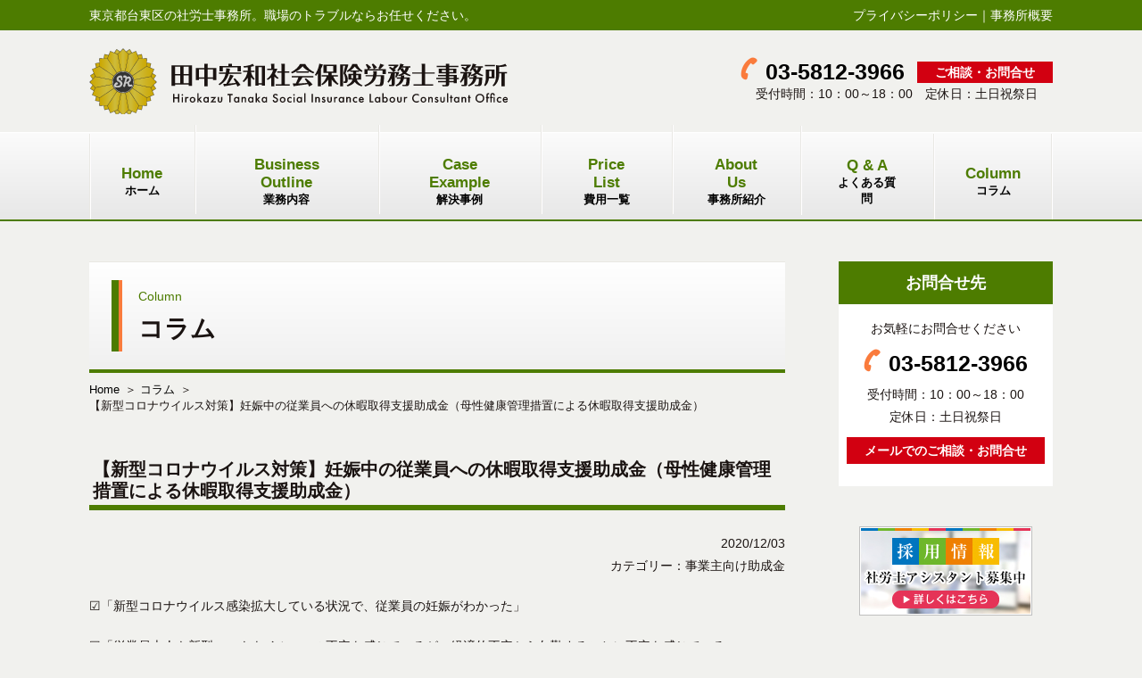

--- FILE ---
content_type: text/html; charset=UTF-8
request_url: https://sr-ht.com/column/kyukashutokusienjoseikin20201204/
body_size: 21799
content:

<!DOCTYPE html>
<html lang="ja">
<head prefix="og: http://ogp.me/ns# fb: http://ogp.me/ns/fb#">
<!-- Google tag (gtag.js) -->
<script async src="https://www.googletagmanager.com/gtag/js?id=UA-39568175-51"></script>
<script>
  window.dataLayer = window.dataLayer || [];
  function gtag(){dataLayer.push(arguments);}
  gtag('js', new Date());
  gtag('config', 'G-4SNRT98HYM');
  gtag('config', 'UA-39568175-51');
</script>
<meta charset="UTF-8" />
<meta name="viewport" content="width=1200,user-scalable=yes" />

<link rel="shortcut icon" href="/favicon.ico" />
<link rel="stylesheet" href="https://sr-ht.com/wp-content/themes/design010-green/style.css" type="text/css" media="screen,print" />
<link rel="stylesheet" href="https://sr-ht.com/wp-content/themes/design010-green/style-pc.css" type="text/css" media="screen,print" />
<script src="//ajax.googleapis.com/ajax/libs/jquery/3.3.1/jquery.min.js"></script>
<!--[if lt IE 9]>
<script src="https://sr-ht.com/wp-content/themes/design010-green/js/html5.js"></script>
<![endif]-->
<script src="https://kit.fontawesome.com/302b354736.js" crossorigin="anonymous"></script>

		<!-- All in One SEO 4.1.5.3 -->
		<title>【新型コロナウイルス対策】妊娠中の従業員への休暇取得支援助成金（母性健康管理措置による休暇取得支援助成金） | 田中宏和社会保険労務士事務所</title>
		<meta name="description" content="☑「新型コロナウイルス感染拡大している状況で、従業員の妊娠がわかった」 ☑「従業員 ..." />
		<meta name="robots" content="max-image-preview:large" />
		<link rel="canonical" href="https://sr-ht.com/column/kyukashutokusienjoseikin20201204/" />
		<meta property="og:locale" content="ja_JP" />
		<meta property="og:site_name" content="田中宏和社会保険労務士事務所 | 東京 台東区の特定社会保険労務士 、助成金受給手続、就業規則、人事制度賃金制度構築はお任せ！" />
		<meta property="og:type" content="article" />
		<meta property="og:title" content="【新型コロナウイルス対策】妊娠中の従業員への休暇取得支援助成金（母性健康管理措置による休暇取得支援助成金） | 田中宏和社会保険労務士事務所" />
		<meta property="og:description" content="☑「新型コロナウイルス感染拡大している状況で、従業員の妊娠がわかった」 ☑「従業員 ..." />
		<meta property="og:url" content="https://sr-ht.com/column/kyukashutokusienjoseikin20201204/" />
		<meta property="article:published_time" content="2020-12-03T02:02:52+00:00" />
		<meta property="article:modified_time" content="2020-12-08T01:13:23+00:00" />
		<meta name="twitter:card" content="summary" />
		<meta name="twitter:domain" content="sr-ht.com" />
		<meta name="twitter:title" content="【新型コロナウイルス対策】妊娠中の従業員への休暇取得支援助成金（母性健康管理措置による休暇取得支援助成金） | 田中宏和社会保険労務士事務所" />
		<meta name="twitter:description" content="☑「新型コロナウイルス感染拡大している状況で、従業員の妊娠がわかった」 ☑「従業員 ..." />
		<!-- All in One SEO -->

<link rel='stylesheet' id='wp-block-library-css'  href='https://sr-ht.com/wp-includes/css/dist/block-library/style.min.css?ver=5.7.14' type='text/css' media='all' />
<link rel='stylesheet' id='wp-pagenavi-css'  href='https://sr-ht.com/wp-content/plugins/wp-pagenavi/pagenavi-css.css?ver=2.70' type='text/css' media='all' />
</head>



<body id="blog" class="under">

<header>
<div class="hdr_t">
<div class="wrapper clearfix">
<p class="fl_l">
東京都台東区の社労士事務所。職場のトラブルならお任せください。</p>
<p class="fl_r al_r">
<a href="https://sr-ht.com/policy/">プライバシーポリシー</a>｜<a href="https://sr-ht.com/office/">事務所概要</a>
</p>
</div><!-- /wrapper -->
</div><!-- /hdr_t -->
<div class="wrapper clearfix">
<h1><a href="https://sr-ht.com" style="background: url(https://sr-ht.com/wp-content/uploads/2019/08/logo.png) 0 0 no-repeat;background: url(https://sr-ht.com/wp-content/uploads/2019/08/logo.svg) 0 0 no-repeat;">田中宏和社会保険労務士事務所｜東京 台東区の特定社会保険労務士 、助成金受給手続、就業規則、人事制度賃金制度構築はお任せ！</a></h1>
<div class="hdr_r">
<p class="al_c">
<a href="tel:03-5812-3966" class="tel">03-5812-3966</a>　<a href="https://sr-ht.com/contact/" class="mail">ご相談・お問合せ</a>
</p>
<p class="al_c">
受付時間：10：00～18：00　定休日：土日祝祭日</p>
</div><!-- /hdr_r -->
</div><!-- /wrapper -->
</header>
<nav id="global">
<div id="spmenu">
<ul>
<li><a href="https://sr-ht.com"><span>Home</span>ホーム</a></li><!--
--><li><a href="https://sr-ht.com/gyomu/"><span>Business Outline</span>業務内容</a></li><!--
--><li><a href="https://sr-ht.com/jirei/"><span>Case Example</span>解決事例</a></li><!--
--><li><a href="https://sr-ht.com/cost/"><span>Price List</span>費用一覧</a></li><!--
--><li><a href="https://sr-ht.com/office/"><span>About Us</span>事務所紹介</a></li><!--
--><li><a href="https://sr-ht.com/faq/"><span>Q &amp; A</span>よくある質問</a></li><!--
--><li><a href="https://sr-ht.com/column/"><span>Column</span>コラム</a></li></ul>
</nav>
<div class="wrapper clearfix">

<article id="content">

<h2><span>Column</span>コラム</h2>

<nav id="breadcrumb">
<ul>
<li><a href="https://sr-ht.com">Home</a></li>
<li><a href="https://sr-ht.com/blog/">コラム</a></li>
<li>【新型コロナウイルス対策】妊娠中の従業員への休暇取得支援助成金（母性健康管理措置による休暇取得支援助成金）</li>
</ul>
</nav><!-- /breadcrumb -->

<section class="clearfix">
<h3>【新型コロナウイルス対策】妊娠中の従業員への休暇取得支援助成金（母性健康管理措置による休暇取得支援助成金）</h3>
<p class="al_r">2020/12/03<br>カテゴリー：事業主向け助成金</p>
<p>&#x2611;「新型コロナウイルス感染拡大している状況で、従業員の妊娠がわかった」</p>
<p>&#x2611;「従業員本人も新型コロナウイルスへの不安を感じているが、経済的不安から欠勤することに不安を感じている」</p>
<p>&#x2611;「会社としては従業員本人の意思を尊重したいが、それを実現できる制度がわからない…！」</p>
<p>今回は、そういったお悩み解決に役立つ助成金「母性健康管理措置による休暇取得支援助成金」をご紹介します。</p>
<p>&nbsp;</p>
<h4>１．母性健康管理措置による休暇取得支援助成金とは？</h4>
<hr />
<p>「母性健康管理措置による休暇」とは、新型コロナウイルス感染症への対策として、医師または助産師の指導により休業が必要とされた妊娠中の女性労働者が取得できる有給の休暇制度を指します。</p>
<p>厚生労働省では、雇用の安定を目指して、対象者にこの有給休暇を5日以上取得させ、さらに年次有給休暇の賃金相当額の6割以上支払った事業主に助成金を支給しています。</p>
<p>「新型コロナウイルス感染症に関する母性健康管理措置による休暇取得支援助成金」について、詳細な内容は以下よりご確認いただけます。</p>
<p>＜<a href="https://www.mhlw.go.jp/stf/newpage_11686.html" target="_blank" rel="noopener noreferrer"><span style="text-decoration: underline;">厚生労働省　新型コロナウイルス感染症に関する母性健康管理措置による休暇取得支援助成金</span></a>＞</p>
<p><strong>①対象業種：</strong>以下の要件を満たしている事業主<br />
（ア）雇用保険の適用事業所<br />
（イ）実態として雇用保険適用事業所に準じる機能を果たしている施設<br />
<strong>②対象者：</strong>医師または助産師の指導により休業が必要とされた妊娠中の女性労働者<br />
<strong>③対象期間：</strong>令和2年5月7日から令和3年1月31日までの間に有給休暇を取得させる<br />
<strong>④助成金額：</strong>有給休暇計5日以上20日未満　25万円<br />
<strong>　　　　　：</strong>以降20日ごとに15万円加算（上限100万円）</p>
<p>&nbsp;</p>
<h4>２．導入事例のご紹介</h4>
<hr />
<p>当所で承ったお客様の中から、導入事例をご紹介します。</p>
<p><strong>【Ａ社】<br />
</strong>・業態：コンピューター関連のコンサル業務<br />
・休暇取得日数：５日間<br />
・助成額：２５０，０００円<br />
・導入の効果：会社として労働者の感染リスクを軽減するとともに、対象労働者の新型コロナウイルスに対する不安や、経済的不安が解消された。</p>
<p>&nbsp;</p>
<h4>３．まとめ</h4>
<hr />
<p>新型コロナウイルス感染症に関する母性健康管理措置による休暇取得支援助成金は、有給の休暇制度の整備を通して、妊娠中の従業員を新型コロナウイルス感染症感染のリスクから守り、職場環境の整備を実現できる助成金です。</p>
<p>事前の計画をしっかり立てた上で取り組むことが、より制度整備の効果を高めることに繋がります。</p>
<p>自社で取り組むのが難しいと感じる場合は、各都道府県の雇用環境均等部（室）へご相談いただくか、社労士に相談されるのも良いでしょう。</p>
<hr />
<p>当社へのご質問やお問い合わせにつきましては、以下までご連絡ください。</p>
<p>・助成金担当　久保田（info@sr-ht.com）<br />
・<span style="text-decoration: underline;"><a href="https://sr-ht.com/contact/" target="_blank" rel="noopener noreferrer">問い合わせフォーム</a></span><br />
・<a href="https://lin.ee/mcw0iDP"><span style="text-decoration: underline;">田中宏和社会保険労務士事務所　公式ＬＩＮＥ</span></a><br />
・<a href="https://twitter.com/intent/tweet?text=%E7%94%B0%E4%B8%AD%E5%AE%8F%E5%92%8C%E7%A4%BE%E4%BC%9A%E4%BF%9D%E9%99%BA%E5%8A%B4%E5%8B%99%E5%A3%AB%E4%BA%8B%E5%8B%99%E6%89%80&amp;url=https%3A%2F%2Fsr-ht.com&amp;hashtags=%E7%94%B0%E4%B8%AD%E5%AE%8F%E5%92%8C%E7%A4%BE%E4%BC%9A%E4%BF%9D%E9%99%BA%E5%8A%B4%E5%8B%99%E5%A3%AB%E4%BA%8B%E5%8B%99%E6%89%80"><span style="text-decoration: underline;">田中宏和社会保険労務士事務所　公式Twitter</span></a><br />
<a href="https://www.facebook.com/login.php?skip_api_login=1&amp;api_key=966242223397117&amp;signed_next=1&amp;next=https%3A%2F%2Fwww.facebook.com%2Fshare.php%3Fu%3Dhttps%253A%252F%252Fsr-ht.com&amp;cancel_url=https%3A%2F%2Fwww.facebook.com%2Fdialog%2Fclose_window%2F%3Fapp_id%3D966242223397117%26connect%3D0%23_%3D_&amp;display=popup&amp;locale=ja_JP">・<span style="text-decoration: underline;">田中宏和社会保険労務士事務所　公式Facebook</span></a></p>
        <ul class="share_sns">
        <li>
            <a href="https://twitter.com/share?url=https://sr-ht.com/column/kyukashutokusienjoseikin20201204&#038;text=%E3%80%90%E6%96%B0%E5%9E%8B%E3%82%B3%E3%83%AD%E3%83%8A%E3%82%A6%E3%82%A4%E3%83%AB%E3%82%B9%E5%AF%BE%E7%AD%96%E3%80%91%E5%A6%8A%E5%A8%A0%E4%B8%AD%E3%81%AE%E5%BE%93%E6%A5%AD%E5%93%A1%E3%81%B8%E3%81%AE%E4%BC%91%E6%9A%87%E5%8F%96%E5%BE%97%E6%94%AF%E6%8F%B4%E5%8A%A9%E6%88%90%E9%87%91%EF%BC%88%E6%AF%8D%E6%80%A7%E5%81%A5%E5%BA%B7%E7%AE%A1%E7%90%86%E6%8E%AA%E7%BD%AE%E3%81%AB%E3%82%88%E3%82%8B%E4%BC%91%E6%9A%87%E5%8F%96%E5%BE%97%E6%94%AF%E6%8F%B4%E5%8A%A9%E6%88%90%E9%87%91%EF%BC%89&#038;hashtags=%E7%94%B0%E4%B8%AD%E5%AE%8F%E5%92%8C%E7%A4%BE%E4%BC%9A%E4%BF%9D%E9%99%BA%E5%8A%B4%E5%8B%99%E5%A3%AB%E4%BA%8B%E5%8B%99%E6%89%80" onclick="window.open(encodeURI(decodeURI(this.href)), 'TWwindow', 'width=554, height=470, menubar=no, toolbar=no, scrollbars=yes'); return false;" class="share_tw"><i class="fab fa-twitter"></i>twitterでシェア</a>
            <script async src="https://platform.twitter.com/widgets.js" charset="utf-8"></script>
        </li>
        <li>
            <a href="https://www.facebook.com/share.php?u=https://sr-ht.com/column/kyukashutokusienjoseikin20201204/" onclick="window.open(encodeURI(decodeURI(this.href)), 'FBwindow', 'width=554, height=470, menubar=no, toolbar=no, scrollbars=yes'); return false;" rel="nofollow" class="share_fb"><i class="fab fa-facebook-f"></i>facebookでシェア</a>
        </li>
    </ul>
</section>

<div class="mb50 clearfix">
<div class="pager prev fl_l"><a href="https://sr-ht.com/column/%e3%83%9b%e3%83%bc%e3%83%a0%e3%83%9a%e3%83%bc%e3%82%b8%e3%82%92%e3%83%aa%e3%83%8b%e3%83%a5%e3%83%bc%e3%82%a2%e3%83%ab%e3%81%97%e3%81%be%e3%81%97%e3%81%9f/" rel="prev">前の記事へ</a></div>
<div class="pager next fl_r"><a href="https://sr-ht.com/column/shoubyouteate20201204/" rel="next">次の記事へ</a></div>
</div><!-- /paging -->

</article><!-- /content -->


<article id="sidemenu">

<section class="side_info">
<h3 class="style01 mb15">お問合せ先</h3>
<p class="al_c">お気軽にお問合せください</p>
<p class="al_c">
<a href="tel:03-5812-3966" class="tel">03-5812-3966</a>
</p>
<p class="al_c">
受付時間：10：00～18：00<br>
定休日：土日祝祭日</p>
<p class="al_c">
<a href="https://sr-ht.com/contact/" class="mail">メールでのご相談・お問合せ</a>
</p>
</section><!-- /side_info -->

<a href="https://sr-ht.com/recruit/" class="fade"><img src="https://sr-ht.com/wp-content/themes/design010-green/img/common/bnr_recruit.jpg" alt="採用情報" class="aligncenter mb40"></a>

<section class="side_news">
<h3 class="style02">News &amp; Information</h3>
<p class="date">2026/01/27</p>
<p><span>労災保険見直し　遺族補償年金の男女差解消――労政審建議</span></p>
<p>労働政策審議会は１月14日、遺族（補償）等年金における支給要件の男女差解消のほか、保険給付請求権の消滅時効期間の延長などを柱とした労災保険制度の見直しに関する報告をまとめ、厚生労働大臣に建議した。男女差解消に当たっては、　&#8230;</p>
<p class="al_r"><a href="https://sr-ht.com/news/%e5%8a%b4%e7%81%bd%e4%bf%9d%e9%99%ba%e8%a6%8b%e7%9b%b4%e3%81%97%e3%80%80%e9%81%ba%e6%97%8f%e8%a3%9c%e5%84%9f%e5%b9%b4%e9%87%91%e3%81%ae%e7%94%b7%e5%a5%b3%e5%b7%ae%e8%a7%a3%e6%b6%88%e2%80%95%e2%80%95/" class="arrow">続きを読む</a></p>
</section><!-- /side_news -->

<section class="side_business">
<h3 class="style01">Business Outline</h3>
<ul>
<li>
<a href="https://sr-ht.com/gyomu/%e5%8a%b4%e5%8b%99%e7%9b%b8%e8%ab%87/">労務相談</a>
</li>
<li>
<a href="https://sr-ht.com/gyomu/%e8%a1%8c%e6%94%bf%e5%af%be%e5%bf%9c%ef%bc%88%e5%bd%b9%e6%89%80%e3%81%ae%e8%aa%bf%e6%9f%bb%e3%83%bb%e7%ab%8b%e3%81%a1%e5%90%88%e3%81%84%ef%bc%89/">行政対応（役所の調査・立ち合い）</a>
</li>
<li>
<a href="https://sr-ht.com/gyomu/%e5%8a%b4%e5%8b%99%e7%ae%a1%e7%90%86%ef%bd%89%ef%bd%94%e3%83%84%e3%83%bc%e3%83%ab%e5%b0%8e%e5%85%a5%e3%81%a7%e6%a5%ad%e5%8b%99%e5%8a%b9%e7%8e%87%e5%8c%96/">労務管理ＩＴツール導入で業務効率化</a>
</li>
<li>
<a href="https://sr-ht.com/gyomu/%e7%b5%a6%e4%b8%8e%e8%a8%88%e7%ae%97%e4%bb%a3%e8%a1%8c/">給与計算代行</a>
</li>
<li>
<a href="https://sr-ht.com/gyomu/%e7%a4%be%e4%bc%9a%e4%bf%9d%e9%99%ba%e3%83%bb%e5%8a%b4%e5%83%8d%e4%bf%9d%e9%99%ba%e3%81%ae%e6%89%8b%e7%b6%9a/">社会保険・労働保険手続</a>
</li>
<li>
<a href="https://sr-ht.com/gyomu/%e5%8a%a9%e6%88%90%e9%87%91%e7%94%b3%e8%ab%8b%e4%bb%a3%e8%a1%8c/">助成金申請代行</a>
</li>
</ul>
</section><!-- /side_business -->


<section class="side_office">
<h3 class="style01">事務所案内</h3>
<iframe src="https://www.google.com/maps/embed?pb=!1m18!1m12!1m3!1d3239.77337279683!2d139.7765783150686!3d35.707194136155415!2m3!1f0!2f0!3f0!3m2!1i1024!2i768!4f13.1!3m3!1m2!1s0x60188ea3d5d537cd%3A0xf2d16f4ff100192f!2z55Sw5Lit5a6P5ZKM56S-5Lya5L-d6Zm65Yq05YuZ5aOr5LqL5YuZ5omA!5e0!3m2!1sja!2sjp!4v1564971066577!5m2!1sja!2sjp" width="100%" height="240" frameborder="0" style="border:0;margin-bottom: 30px;" allowfullscreen></iframe>
<h4>所在地</h4>
<p>〒110-0016<br />
東京都台東区台東4-29-13<br />
日進ビル4階</p>
<p>電話：03-5812-3966<br>FAX：03-5812-3967</p>
</section><!-- /side_office -->

<section class="side_seo">
<dl>
<dt>東京都台東区の社労士事務所 田中宏和社会保険労務士事務所です。</dt>
<dd><p>東京都台東区の特定社会保険労務士が、あなたの会社の経営理念に沿って労務管理面から経営を強力サポートします。職場の人事労務トラブルや各種制度のお悩みを親切かつ迅速な対応で解消していきます。田中宏和社会保険労務士事務所までお気軽にご相談ください。</p>
</dd>
</dl>
</section>

<!--<section>
<iframe style="border:none;margin: 0 auto;display: block;" scrolling="no" src="https://j-net21.smrj.go.jp/blogparts/blogparts.html" width="170" height="350"></iframe>
</section>-->

</article><!-- /sidemenu -->
</div><!-- /wrapper -->

<article class="infobox">
<section class="wrapper">
<h3>ご相談・ご依頼・お問合せ先</h3>
<div class="bg_w">
<p class="al_c txt24 mb20">お気軽にお問合せください</p>
<p class="al_c mb20"><a href="tel:03-5812-3966" class="tel">03-5812-3966</a>　<a href="https://sr-ht.com/contact/" class="mail">メールでのご相談・お問合せ</a></p>
<p class="al_c txt24">
受付時間：10：00～18：00　定休日：土日祝祭日</p>
</a><!-- /bg_w -->
</section>
</article><!-- /infobox -->

<div class="snsarea">
<ul>
<li>
<a href="http://twitter.com/share?text=田中宏和社会保険労務士事務所&url=https://sr-ht.com&hashtags=田中宏和社会保険労務士事務所" onclick="window.open(encodeURI(decodeURI(this.href)), 'TWwindow', 'width=554, height=470, menubar=no, toolbar=no, scrollbars=yes'); return false;" class="tw fade">twitterでシェア</a>
<script async src="https://platform.twitter.com/widgets.js" charset="utf-8"></script>
</li>
<li>
<a href="https://www.facebook.com/share.php?u=https://sr-ht.com" onclick="window.open(encodeURI(decodeURI(this.href)), 'FBwindow', 'width=554, height=470, menubar=no, toolbar=no, scrollbars=yes'); return false;" rel="nofollow" class="fb fade">facebookでシェア</a>
</li>
<li>
<a href="https://sr-ht.com/recruit/" class="fade"><img src="https://sr-ht.com/wp-content/themes/design010-green/img/common/bnr_recruit_top.jpg" alt="採用情報"></a>
</li>
<li>
<a href="https://www.cao.go.jp/bangouseido/" class="fade" target="_blank"><img src="https://sr-ht.com/wp-content/themes/design010-green/img/common/bnr_mynum.jpg" alt="マイナンバー（社会保障・税番号制度）について"></a>
</li>
<li>
<a href="http://positiveaction.mhlw.go.jp/" class="fade" target="_blank"><img src="https://sr-ht.com/wp-content/themes/design010-green/img/common/bnr_pa.jpg" alt="ポジティブ・アクション"></a>
</li>
<li>
<a href="http://www.tanakahirokazu.com/" class="fade" target="_blank"><img src="https://sr-ht.com/wp-content/themes/design010-green/img/common/bnr_tanakahirokazu.jpg" alt="僕たち田中宏和です。田中宏和による田中宏和同姓同名集め。"></a>
</li>
</ul>
</div>

<footer>
<div class="wrapper mb30 clearfix">
<div class="ftr_l">
<a href="https://sr-ht.com" style="background: url(https://sr-ht.com/wp-content/uploads/2019/08/logo.png) 0 0 no-repeat;background: url(https://sr-ht.com/wp-content/uploads/2019/08/logo.svg) 0 0 no-repeat;background-size: 100% auto;" class="ftr_logo">田中宏和社会保険労務士事務所｜東京 台東区の特定社会保険労務士 、助成金受給手続、就業規則、人事制度賃金制度構築はお任せ！</a>
<table>
<tr>
<th>
<span id="ss_gmo_img_wrapper_100-50_image_ja">
<a href="https://jp.globalsign.com/" target="_blank" rel="nofollow">
<img alt="SSL　GMOグローバルサインのサイトシール" border="0" id="ss_img" src="//seal.globalsign.com/SiteSeal/images/gs_noscript_100-50_ja.gif">
</a>
</span>
<script type="text/javascript" src="//seal.globalsign.com/SiteSeal/gmogs_image_100-50_ja.js" defer="defer"></script>
</th>
<td>
このサイトは<br>
<a href="https://jp.globalsign.com/" target="_blank">SSL</a>により保護されています。
</td>
    <td>
        <a href="https://lin.ee/mcw0iDP" target="_blank" rel="noreferrer noopener"><img src="https://sr-ht.com/wp-content/themes/design010-green/img/common/bnr_line.svg" width="auto" height="70px" alt="LINEのご登録はこちらから"></a>
    </td>
</tr>
</table>
</div><!-- /ftr_l -->
<ul class="clearfix">
<li>
  <ul>
  <li><a href="https://sr-ht.com/news/">新着情報</a></li>
  <li><a href="https://sr-ht.com/gyomu/">業務内容</a></li>
  <li><a href="https://sr-ht.com/jirei/">解決事例</a></li>
  </ul>
</li>
<li>
  <ul>
  <li><a href="https://sr-ht.com/cost/">費用一覧</a></li>
  <li><a href="https://sr-ht.com/faq/">よくある質問</a></li>
  <li><a href="https://sr-ht.com/column/">コラム</a></li>
  </ul>
</li>
<li>
  <ul>
  <li><a href="https://sr-ht.com/office/">事務所紹介</a></li>
  <li><a href="https://sr-ht.com/contact/">お問合せ</a></li>
  <li><a href="https://sr-ht.com/recruit/">採用情報</a></li>
  <li><a href="https://sr-ht.com/policy/">プライバシーポリシー</a></li>
  </ul>
</li>
</ul>
</div><!-- /wrapper -->
<p>Copyright &copy; 2026 <a href="https://sr-ht.com">田中宏和社会保険労務士事務所</a> All Rights Reserved.</p>
</footer>



</body>
</html>


--- FILE ---
content_type: text/css
request_url: https://sr-ht.com/wp-content/themes/design010-green/style.css
body_size: 117
content:
@charset "utf-8";
/*
Theme Name: design010-Green
Theme URI: 
Description: 社労士WEBサービス
Version: 2.0
Author: メディアライズ株式会社
Author URI: http://media-rise.jp
*/

@import url(css/default.css);

--- FILE ---
content_type: text/css
request_url: https://sr-ht.com/wp-content/themes/design010-green/css/common.css
body_size: 12376
content:
*, *:before, *:after {
  -webkit-box-sizing: border-box;
  -moz-box-sizing: border-box;
  -o-box-sizing: border-box;
  -ms-box-sizing: border-box;
  box-sizing: border-box;
}

::selection {
  background: #4d7c00;
  color: #fff;
}
::-moz-selection {
  background: #4d7c00;
  color: #fff;
}

body{
  margin:0;
  padding:0;
  background: #f1f1ee;
  text-align: left;
  color:#1a1311;
  font:82% arial,'ヒラギノ角ゴ Pro W3','Hiragino Kaku Gothic Pro','メイリオ',Meiryo,"ＭＳ Ｐゴシック",helvetica,clean,sans-serif;
}

body#top {
}

p {
  marign: 0;
  -webkit-margin-before: 0;
  -webkit-margin-after: 0;
  font-size: 108%;
  line-height: 1.8em;
  text-align: justify;
  text-justify: distribute;
}
.under article section p {
  margin-bottom: 20px;
}
li>p { font-size: 100%; }

a {
  color: #000;
  text-decoration: none;
}
a:hover {
  color: #fa7b3c;
}

h1,h2,h3,h4,h5,h6 {
  padding: 0;
  margin: 0;
}

.spview {
  display: none;
}

/*ヘッダー*/
header {
  height: auto;
  padding-bottom: 20px;
}
header .hdr_t {
  padding: 10px 0;
  margin-bottom: 20px;
  background: #4d7c00;
}
header .hdr_t p,
header .hdr_t a {
  color: #fff;
  line-height: 1.0;
}
header h1 {
  float: left;
  display: bock;
}
header h1 a {
  width: 470px;
  height: 74px;
  text-indent: -9999px;
  display: block;
}
header .hdr_r {
  padding-top: 10px;
  float: right;
}
header .hdr_r .tel {
  padding: 5px 0 0 28px;
  background: url(../img/common/hdr_tel.png) 0 0 no-repeat;
  font-size: 175%;
  font-weight: bold;
  line-height: 1.0;
  display: inline-block;
  text-decoration: none;
  vertical-align: bottom;
}
header .hdr_r .mail {
  padding: 5px 20px;
  background: #d20011;
  font-size: 100%;
  color: #fff;
  font-weight: bold;
  line-height: 1.0;
  display: inline-block;
  text-decoration: none;
  vertical-align: bottom;
}



/*ナビ*/
#top nav#global {
  margin-bottom: 90px;
}
.under nav#global {
  margin-bottom: 45px;
}
nav#global {
  width: 100%;
  height: 100px;
  background: url(../img/common/navi_bg01.jpg) 0 0 repeat-x;
  border-bottom: #4d7c00 2px solid;
}
nav#global ul {
  width: 1080px;
  height: 100px;
  margin: 0 auto;
  text-align: center;
  display: flex;
  justify-content: center;
  align-items: center;
}
nav#global li a {
  padding: 35px 36px 23px;
  background: url(../img/common/navi_bg02.jpg) left top no-repeat;
  font-weight: bold;
  text-align: center;
  display: block;
  text-decoration: none;
}
nav#global li:last-child a {
  background: url(../img/common/navi_bg02.jpg) left top no-repeat, url(../img/common/navi_bg02.jpg) right top no-repeat;
}
nav#global li a span {
  font-size: 128.6%;
  color: #4d7c00;
  display: block;
}

.pagenavi, nav.navigation {
  width: 760px;
}
nav.navigation h2 {
  display: none;
}
nav.navigation .nav-previous {
  float: left;
}
nav.navigation .nav-next {
  float: right;
}


/*ぱんくず*/
#breadcrumb {
  width: 100%;
}
#breadcrumb ul {
  margin-bottom: 50px;
}
#breadcrumb li {
  display: inline-block;
}
#breadcrumb li::after {
  margin-left: 6px;
  content: '\0ff1e';
}
#breadcrumb li:last-child::after {
  content: '';
}
#breadcrumb li span {
  display: none;
}


/*本文*/
.wrapper {
  width: 1080px;
  margin-left: auto;
  margin-right: auto;
}

.under #content {
  width: 780px;
  float: left;
}
.under #content section {
  margin-bottom: 70px;
}
.under #content section section {
  margin-bottom: 40px;
}
.under #content h2 {
  width: 100%;
  min-height: 125px;
  padding: 30px 0 25px 55px;
  margin-bottom: 10px;
  background: url(../img/common/h2.png) 25px center no-repeat, -moz-linear-gradient(top, #ffffff 0%, #f0f0f0 100%); /* FF3.6-15 */
  background: url(../img/common/h2.png) 25px center no-repeat, -webkit-linear-gradient(top, #ffffff 0%,#f0f0f0 100%); /* Chrome10-25,Safari5.1-6 */
  background: url(../img/common/h2.png) 25px center no-repeat, linear-gradient(to bottom, #ffffff 0%,#f0f0f0 100%); /* W3C, IE10+, FF16+, Chrome26+, Opera12+, Safari7+ */
  border-top: 1px #e9e8e3 solid;
  border-bottom: 4px #4d7c00 solid;
  font-size: 215%;
  font-weight: bold;
  line-height: 1.2;
}
.under #content h2 span {
  margin-bottom: 12px;
  font-size: 50%;
  font-weight: normal;
  color: #4d7c00;
  display: block;
}
.under #content h3 {
  padding: 0 0 4px 4px;
  margin-bottom: 25px;
  border-bottom: #4d7c00 6px solid;
  font-size: 153.9%;
  font-weight: bold;
  line-height: 1.2;
}
#faq #content h3 {
  border: none;
}
.under #content h4 {
  min-height: 15px;
  padding-left: 26px;
  margin-bottom: 15px;
  background: url(../img/common/h4.png) 0 2px no-repeat;
  font-size: 138.5%;
  font-weight: bold;
  line-height: 1.2;
}
.under #content table {
  margin: 8px 0;
  border: none;
  border-spacing: none;
  border-collapse: collapse;
}
.under #content table th,
.under #content table td {
  padding: 10px 12px;
  border: #777 1px solid;
  vertical-align: top;
}
.under #content table th p,
.under #content table td p {
  margin-bottom: 0;
  font-size: 100%;
}
.under #content table th {
  background: rgba(77,124,0,.4);
}
.under #content table th.top {
  background: rgba(77,124,0,.7);
  color: #fff;
}
.under #content table td {
  background: rgba(255,255,255,.7);
}
.under #content section ul,
.under #content section ol {
  margin: 8px 0;
}
.under #content section ol {
  counter-reset: number;
}
.under #content section ul li,
.under #content section ol li {
  padding-left: 20px;
  margin-bottom: 15px;
  font-size: 108%;
}
.under #content section ul li:before {
  margin-left: -20px;
  content: "\025b6\020";
}
.under #content section ol li:before {
  margin-left: -20px;
  content: counter(number)". ";
  counter-increment: number;
  color: #4d7c00;
}
article.infobox {
  width: 100%;
  padding: 60px 0;
}
article.infobox h3 {
  padding: 6px 0 4px;
  margin-bottom: 0;
  background: #4e7e00;
  font-size: 182%;
  font-weight: bold;
  color: #fff;
  text-align: center;
}
article.infobox .bg_w {
  padding: 35px 0 20px;
  background: #fff;
}
article.infobox .tel {
  height: auto;
  min-height: 58px;
  padding: 20px 0 0 55px;
  background: url(../img/common/infobox_tel.png) 0 0 no-repeat;
  font-size: 400%;
  font-weight: bold;
  text-decoration: none;
  display: inline-block;
  vertical-align: top;
}
article.infobox .mail {
  height: auto;
  min-height: 58px;
  padding: 20px;
  background: #d20011;
  font-size: 189%;
  font-weight: bold;
  color: #fff;
  text-decoration: none;
  display: inline-block;
  vertical-align: text-bottom;
}
.snsarea {
  padding: 50px 0;
  background: #fff;
}
.snsarea ul {
  text-align: center;
}
.snsarea ul li {
  margin-right: 30px;
  display: inline-block;
}
.snsarea .tw,
.snsarea .fb {
  width: 50px;
  height: 50px;
  text-indent: -9999px;
  display: block;
}
.snsarea .tw {
  background: url(../img/common/icon_tw.png) 0 0 no-repeat;
}
.snsarea .fb {
  background: url(../img/common/icon_fb.png) 0 0 no-repeat;}

/*ページナビ*/
nav.navigation {
  border: none !important;
}
.nav-links {
  width: 790px;
}
.nav-previous {
  height: 18px;
  padding-left: 18px;
  background: url(../img/common/arrow_l.gif) left 2px no-repeat;
  display: inline-block;
}
.nav-next {
  height: 18px;
  padding-right: 18px;
  background: url(../img/common/arrow_r.gif) right 2px no-repeat;
  display: inline-block;
}


/*サイド*/
#sidemenu {
  width: 240px;
  float: right;
}
#sidemenu section {
  margin-bottom: 45px;
}
#sidemenu h3 {
  font-size: 138.5%;
  line-height: 1.0;
}
#sidemenu h3.style01 {
  padding: 15px 0;
  margin: 0;
  background: #4d7c00;
  text-align: center;
  color: #fff;
}
#sidemenu h3.style02 {
  padding: 0 0 8px 6px;
  margin-bottom: 15px;
  border-bottom: #4d7c00 6px solid;
}
#sidemenu p {
  margin-bottom: 10px;
}
#sidemenu .side_info {
  padding-bottom: 15px;
  background: #fff;
}
#sidemenu .side_info .tel {
  padding: 5px 0 0 28px;
  background: url(../img/common/hdr_tel.png) 0 0 no-repeat;
  font-size: 175%;
  font-weight: bold;
  line-height: 1.0;
  display: inline-block;
  text-decoration: none;
  vertical-align: bottom;
}
#sidemenu .side_info .mail {
  padding: 8px 20px;
  background: #d20011;
  font-size: 100%;
  color: #fff;
  font-weight: bold;
  line-height: 1.0;
  display: inline-block;
  text-decoration: none;
  vertical-align: bottom;
}
#sidemenu .side_news p {
  margin: 0;
}
#sidemenu .side_news .date {
  font-size: 108;
}
#sidemenu .side_news span {
  margin-bottom: 0;
  font-weight: bold;
}
#sidemenu .side_business ul {
  background: #fff;
  border: #4d7c00 1px solid;
}
#sidemenu .side_business ul li {
  border-bottom: #000 1px dashed;
}
#sidemenu .side_business ul li:last-child {
  border: none;
}
#sidemenu .side_business ul li a {
  padding: 25px 10px 23px 25px;
  background: url(../img/common/arrow01.png) 14px 28px no-repeat;
  font-size: 123.1%;
  font-weight: bold;
  color: #4d7c00;
  line-height: 1.2;
  text-decoration: none;
  display: block;
}
#sidemenu .side_business ul li a:hover {
  color: #e16e00;
}
#sidemenu h4 {
  font-size: 123.1%;
  color: #4d7c00;
}
#sidemenu .side_seo dl {
  padding: 15px;
  background: #fff;
}
#sidemenu .side_seo dl dt {
  font-size: 123.1%;
  font-weight: bold;
  color: #4d7c00;
}
#sidemenu .side_seo dl dd p {
  font-size: 116%;
}


/*フッター*/
footer {
  padding-top: 30px;
}
footer .ftr_l {
  float: left;
}
footer .ftr_l .ftr_logo {
  width: 300px;
  height: auto;
  padding-top: calc( 74 / 470 * 100% );
  text-indent: -9999px;
  display: block;
}
footer .ftr_l table th,
footer .ftr_l table td {
  border: none;
  background: none;
  vertical-align: bottom;
}
footer .ftr_l table td {
  padding: 0 20px 0 8px;
  font-size: 100%;
}
footer ul {
  float: right;
  text-align: right;
}
footer ul li ul {
  float: none;
}
footer ul li {
  margin-left: 50px;
  vertical-align: top;
  display: inline-block;
}
footer ul li ul li {
  margin-bottom: 15px;
  text-align: left;
  display: block;
}
footer ul li ul li a {
  text-decoration: none;
}
footer p {
  padding: 6px 0 4px;
  background: #4d7c00;
  color: #fff;
  font-size: 108%;
  text-align: center;
}
footer p a {
  color: #fff;
}



/*各設定*/
.clearfix:after {
  visibility: hidden;
  display: block;
  font-size: 0;
  content: " ";
  clear: both;
  height: 0;
}
* html .clearfix { zoom: 1; } /* IE6 */
*:first-child+html .clearfix { zoom: 1; } /* IE7 */

.txt10 { font-size:77%; }
.txt11 { font-size:85%; }
.txt12 { font-size:93%; }
.txt13 { font-size:100%; }
.txt14 { font-size:108%; }
.txt15 { font-size:116%; }
.txt16 { font-size:123.1%; }
.txt17 { font-size:131%; }
.txt18 { font-size:138.5%; }
.txt19 { font-size:146.5%; }
.txt20 { font-size:153.9%; }
.txt21 { font-size:161.6%; }
.txt22 { font-size:167%; }
.txt23 { font-size:174%; }
.txt24 { font-size:182%; }
.txt25 { font-size:189%; }
.txt26 { font-size:197%; }

.bold{ font-weight:bold;}
.normal{ font-weight:normal;}
.red { color: #f00; }

.ml20{ margin-left:20px;}
.ml30{ margin-left:30px;}
.ml40{ margin-left:40px;}
.ml60{ margin-left:60px;}
.ml80{ margin-left:80px;}

.mr10{ margin-right:10px;}
.mr15{ margin-right:15px;}
.mr20{ margin-right:20px;}
.mr30{ margin-right:30px;}
.mr40{ margin-right:40px;}
.mr70{ margin-right:70px;}

.mt0{ margin-top:0;}
.mt10{ margin-top:10px;}
.mt20{ margin-top:20px;}
.mt40{ margin-top:40px;}
.mt60{ margin-top:60px;}

.mb0{ margin-bottom:0 !important;}
.mb5{ margin-bottom:5px !important;}
.mb10{ margin-bottom:10px !important;}
.mb15{ margin-bottom:15px !important;}
.mb20{ margin-bottom:20px !important;}
.mb25{ margin-bottom:25px !important;}
.mb30{ margin-bottom:30px !important;}
.mb40{ margin-bottom:40px !important;}
.mb50{ margin-bottom:50px !important;}
.mb60{ margin-bottom:60px !important;}
.mb70{ margin-bottom:70px !important;}

.al_r{ text-align:right;}
.al_l{ text-align:left !important;}
.al_c{ text-align:center;}
.aligncenter{ margin-left: auto; margin-right: auto; display: block; }

.fl_r{ float:right;}
.fl_l{ float:left;}
.fl_cl{ overflow:hidden;}

.w5{ width:5%;}
.w10{ width:10%;}
.w15{ width:15%;}
.w20{ width:20%;}
.w25{ width:25%;}
.w30{ width:30%;}
.w35{ width:35%;}
.w40{ width:40%;}
.w45{ width:45%;}
.w50{ width:50%;}
.w55{ width:55%;}
.w60{ width:60%;}
.w65{ width:65%;}
.w70{ width:70%;}
.w75{ width:75%;}
.w80{ width:80%;}
.w85{ width:85%;}
.w90{ width:90%;}
.w95{ width:95%;}
.w97{ width:97%;}
.w98{ width:98%;}
.w100{ width:100%;}


a.rev {
  color: #9b3a00;
}
a.rev:hover {
  color: #000;
}
a.arrow {
  padding-left: 17px;
  background: url(../img/common/arrow01.png) 0 4px no-repeat;
  font-size: 100%;
  text-decoration: none;
}

--- FILE ---
content_type: text/css
request_url: https://sr-ht.com/wp-content/themes/design010-green/css/contents.css
body_size: 4486
content:
/*トップ*/
#top #mainbnr h2 {
  width: 100%;
  height: auto;
  padding-top: calc( 534 / 1800 * 100% );
  text-indent: -9999px;
  display: block;
}
#top .top_business {
  margin-bottom: 65px;
}
#top .top_business ul {
  display: flex;
  flex-wrap: wrap;
}
#top .top_business ul li {
  width: 240px;
  padding-bottom: 20px;
  margin: 0 40px 20px 0;
  position: relative;
}
#top .top_business ul li:nth-child(4n) {
  margin-right: 0;
}
#top .top_business ul li img {
  margin-bottom: 15px;
}
#top .top_business ul li h3 {
  height: auto;
  min-height: 52px;
}
#top .top_business ul li h3 a {
  font-size:153.9%;
  color: #4b7900;
  line-height: 1.2;
}
#top .top_business ul li p.al_r {
  position: absolute;
  bottom: 0;
  right: 0;
}
#top .column_double {
  margin-bottom: 80px;
  display: flex;
  justify-content: space-between;
}
#top .column_double section {
  width: 48%;
}
#top .column_double h3 {
  padding: 16px 0 14px;
  margin-bottom: 24px;
  background: #4c7a00;
  color: #fff;
  font-size:153.9%;
  text-align: center;
}
#top .column_double li {
  margin-bottom: 12px;
}
#top .column_double li a {
  font-size: 123.1%;
}
#top .column_double li a::before {
  width: 30px;
  height: 30px;
  margin-right: 10px;
  background: #4b7900;
  text-align: center;
  font-weight: bold;
  color: #fff;
  display: inline-block;
}
#top .column_double .top_faq li a::before {
  content: 'Q';
  padding-top: 7px;
}
#top .column_double .top_jirei li a::before {
  content: '➡';
  padding-top: 4px;
}
#top .top_news {
  margin-bottom: 150px;
}
#top .top_news h3 {
  padding: 0 0 12px 8px;
  border-bottom: #4e7e00 8px solid;
  font-size: 182%;
  font-weight: bold;
  display: block;
  position: relative;
}
#top .top_news h3 span {
  position: absolute;
  right: 8px;
  bottom: 12px;
}
#top .top_news h3 span a {
  font-size: 75%;
  font-weight: normal;
}
#top .top_news li {
  padding: 25px 0;
  border-bottom: #3c3c3c 1px dashed;
}
#top .top_news li p.date {
  margin-right: 25px;
  float: left;
}
#top .top_news li dl {
  overflow: hidden;
}
#top .top_news li dl dt {
  padding: 0;
  margin-bottom: 20px;
  font-size: 138.5%;
  font-weight: bold;
}
#top .top_news li dl dd {
  padding: 0;
}
#top .top_omakase {
  padding: 30px 25px;
  margin-bottom: 60px;
  background: #fff;
}
#top .top_omakase img {
  margin-right: 45px;
  float: left;
}
#top .top_omakase h3 {
  margin-bottom: 30px;
  text-shadow: rgba(0,0,0,.2) 0 0 4px;
  font-size: 230%;
}
#top .top_omakase p {
  font-size: 138.5%;
}
#top .top_info {
  margin-bottom: 70px;
}
#top .top_info h3 {
  padding: 6px 0 4px;
  margin-bottom: 35px;
  background: #4e7e00;
  font-size: 182%;
  font-weight: bold;
  color: #fff;
  text-align: center;
}
#top .top_info iframe {
  margin-left: 50px;
  float: right;
}
#top .top_info h4 {
  margin-bottom: 10px;
  font-size: 123.1%;
  color: #4e7e00;
}

/* 業務内容、ブログ */
#gyomu .img_list,
#blog .img_list {
  margin-right: 25px;
  float: left;
}
#gyomu .img_single,
#blog .img_single {
  margin: 0 auto 30px;
  display: block;
}
#blog .share_sns {
}
#blog .share_sns>li {
    padding-left: 0 !important;
    margin-right: 10px;
    display: inline-block;
}
#blog .share_sns>li::before {
    margin-left: 0;
    display: none;
}
#blog .share_sns>li a {
    padding: 4px 8px;
    border-radius: 2px;
    line-height: 1em;
    color: #fff;
}
#blog .share_sns>li a.share_tw {
    background: #00aced;
}
#blog .share_sns>li a.share_fb {
    background: #305097;
}
#blog .share_sns>li a i {
    margin-right: 8px !important;
}
#blog .datecate {
    display: flex;
    justify-content: space-between;
}
#blog .datecate .cate {
    font-size: 100%;
}
#blog .column_more {
    margin-top: -20px;
}

/* 解決事例 */
#jirei h4 p {
  font-size: 100%;
  line-height: 1.4;
  font-weight: normal;
}

/* 事務所案内 */
#office h3 span {
  margin-right: 25px;
  font-size: 87.5%;
  color: #333;
}
#office .profile .prof_img {
  margin: 0 40px 25px 0;
  float: left;
}
#office .wpcf-field-textfield {
  font-size: 123.1%;
}
#office .wpcf-field-textfield::before {
  content: '\0203a\020';
  color: #e16e00;
}
#office td .wpcf-field-textfield {
  font-size: 100%;
}

/* よくある質問 */
#faq #content h3 {
  padding-left: 60px;
  background: url(../img/faq/icon_q.png) 8px 0 no-repeat;
}
#faq .answer {
  padding-left: 60px;
  background: url(../img/faq/icon_a.png) 8px 0 no-repeat;
}

/* お問合せ */
#contact input {
  font-size: 116%;
}
#contact .agreement {
  height: 300px;
  padding: 12px;
  margin-bottom: 30px;
  background: #fff;
  border: #555 1px solid;
  overflow: scroll;
}

--- FILE ---
content_type: image/svg+xml
request_url: https://sr-ht.com/wp-content/themes/design010-green/img/common/bnr_line.svg
body_size: 19402
content:
<?xml version="1.0" encoding="utf-8"?>
<!-- Generator: Adobe Illustrator 24.0.2, SVG Export Plug-In . SVG Version: 6.00 Build 0)  -->
<svg version="1.1" id="layer1" xmlns="http://www.w3.org/2000/svg" xmlns:xlink="http://www.w3.org/1999/xlink" x="0px" y="0px"
	 width="120px" height="70px" viewBox="0 0 120 70" style="enable-background:new 0 0 120 70;" xml:space="preserve">
<style type="text/css">
	.st0{fill:#00B900;}
	.st1{fill:#FFFFFF;}
</style>
<rect class="st0" width="120" height="70"/>
<g>
	<g>
		<rect x="55" y="5" class="st1" width="60" height="60"/>
	</g>
</g>
<g id="TYPE_A_2_">
	<g>
		<path class="st1" d="M48.9,32c0-9.6-9.6-17.4-21.5-17.4C15.6,14.5,6,22.4,6,32c0,8.6,7.6,15.8,18,17.2c0.7,0.2,1.7,0.5,1.9,1.1
			c0.2,0.5,0.1,1.4,0.1,1.9c0,0-0.3,1.5-0.3,1.8c-0.1,0.5-0.4,2.1,1.9,1.2c2.3-1,12.4-7.3,16.9-12.5l0,0
			C47.4,39.3,48.9,35.8,48.9,32"/>
		<g>
			<path class="st0" d="M23.1,27.3h-1.5c-0.2,0-0.4,0.2-0.4,0.4v9.4c0,0.2,0.2,0.4,0.4,0.4h1.5c0.2,0,0.4-0.2,0.4-0.4v-9.4
				C23.5,27.5,23.3,27.3,23.1,27.3"/>
			<path class="st0" d="M33.5,27.3H32c-0.2,0-0.4,0.2-0.4,0.4v5.6l-4.3-5.8l0,0l0,0l0,0l0,0l0,0l0,0l0,0l0,0l0,0l0,0l0,0l0,0l0,0
				l0,0l0,0l0,0l0,0l0,0l0,0h-1.5c-0.2,0-0.4,0.2-0.4,0.4v9.4c0,0.2,0.2,0.4,0.4,0.4h1.5c0.2,0,0.4-0.2,0.4-0.4v-5.6l4.3,5.8
				l0.1,0.1l0,0l0,0l0,0l0,0l0,0l0,0l0,0l0,0h0.1h1.5c0.2,0,0.4-0.2,0.4-0.4v-9.4C33.9,27.5,33.7,27.3,33.5,27.3"/>
			<path class="st0" d="M19.5,35.2h-4.1v-7.4c0-0.2-0.2-0.4-0.4-0.4h-1.5c-0.2,0-0.4,0.2-0.4,0.4v9.4l0,0c0,0.1,0,0.2,0.1,0.3l0,0
				l0,0c0.1,0.1,0.2,0.1,0.3,0.1l0,0h6c0.2,0,0.4-0.2,0.4-0.4v-1.5C19.9,35.4,19.7,35.2,19.5,35.2"/>
			<path class="st0" d="M41.8,29.7c0.2,0,0.4-0.2,0.4-0.4v-1.5c0-0.2-0.2-0.4-0.4-0.4h-6l0,0c-0.1,0-0.2,0-0.3,0.1l0,0l0,0
				c-0.1,0.1-0.1,0.2-0.1,0.3l0,0v9.4l0,0c0,0.1,0,0.2,0.1,0.3l0,0l0,0c0.1,0.1,0.2,0.1,0.3,0.1l0,0h6c0.2,0,0.4-0.2,0.4-0.4v-1.5
				c0-0.2-0.2-0.4-0.4-0.4h-4.1v-1.6h4.1c0.2,0,0.4-0.2,0.4-0.4v-1.5c0-0.2-0.2-0.4-0.4-0.4h-4.1v-1.6L41.8,29.7L41.8,29.7z"/>
		</g>
	</g>
</g>
<g>
	<rect x="61.5" y="11.5" width="1.9" height="1.9"/>
	<rect x="63.4" y="11.5" width="1.9" height="1.9"/>
	<rect x="65.3" y="11.5" width="1.9" height="1.9"/>
	<rect x="67.1" y="11.5" width="1.9" height="1.9"/>
	<rect x="69" y="11.5" width="1.9" height="1.9"/>
	<rect x="70.9" y="11.5" width="1.9" height="1.9"/>
	<rect x="72.8" y="11.5" width="1.9" height="1.9"/>
	<rect x="76.5" y="11.5" width="1.9" height="1.9"/>
	<rect x="80.3" y="11.5" width="1.9" height="1.9"/>
	<rect x="82.2" y="11.5" width="1.9" height="1.9"/>
	<rect x="84.1" y="11.5" width="1.9" height="1.9"/>
	<rect x="87.8" y="11.5" width="1.9" height="1.9"/>
	<rect x="91.6" y="11.5" width="1.9" height="1.9"/>
	<rect x="95.3" y="11.5" width="1.9" height="1.9"/>
	<rect x="97.2" y="11.5" width="1.9" height="1.9"/>
	<rect x="99.1" y="11.5" width="1.9" height="1.9"/>
	<rect x="101" y="11.5" width="1.9" height="1.9"/>
	<rect x="102.9" y="11.5" width="1.9" height="1.9"/>
	<rect x="104.7" y="11.5" width="1.9" height="1.9"/>
	<rect x="106.6" y="11.5" width="1.9" height="1.9"/>
	<rect x="61.5" y="13.4" width="1.9" height="1.9"/>
	<rect x="72.8" y="13.4" width="1.9" height="1.9"/>
	<rect x="76.5" y="13.4" width="1.9" height="1.9"/>
	<rect x="85.9" y="13.4" width="1.9" height="1.9"/>
	<rect x="91.6" y="13.4" width="1.9" height="1.9"/>
	<rect x="95.3" y="13.4" width="1.9" height="1.9"/>
	<rect x="106.6" y="13.4" width="1.9" height="1.9"/>
	<rect x="61.5" y="15.3" width="1.9" height="1.9"/>
	<rect x="65.3" y="15.3" width="1.9" height="1.9"/>
	<rect x="67.1" y="15.3" width="1.9" height="1.9"/>
	<rect x="69" y="15.3" width="1.9" height="1.9"/>
	<rect x="72.8" y="15.3" width="1.9" height="1.9"/>
	<rect x="78.4" y="15.3" width="1.9" height="1.9"/>
	<rect x="80.3" y="15.3" width="1.9" height="1.9"/>
	<rect x="84.1" y="15.3" width="1.9" height="1.9"/>
	<rect x="85.9" y="15.3" width="1.9" height="1.9"/>
	<rect x="87.8" y="15.3" width="1.9" height="1.9"/>
	<rect x="89.7" y="15.3" width="1.9" height="1.9"/>
	<rect x="91.6" y="15.3" width="1.9" height="1.9"/>
	<rect x="95.3" y="15.3" width="1.9" height="1.9"/>
	<rect x="99.1" y="15.3" width="1.9" height="1.9"/>
	<rect x="101" y="15.3" width="1.9" height="1.9"/>
	<rect x="102.9" y="15.3" width="1.9" height="1.9"/>
	<rect x="106.6" y="15.3" width="1.9" height="1.9"/>
	<rect x="61.5" y="17.1" width="1.9" height="1.9"/>
	<rect x="65.3" y="17.1" width="1.9" height="1.9"/>
	<rect x="67.1" y="17.1" width="1.9" height="1.9"/>
	<rect x="69" y="17.1" width="1.9" height="1.9"/>
	<rect x="72.8" y="17.1" width="1.9" height="1.9"/>
	<rect x="76.5" y="17.1" width="1.9" height="1.9"/>
	<rect x="78.4" y="17.1" width="1.9" height="1.9"/>
	<rect x="80.3" y="17.1" width="1.9" height="1.9"/>
	<rect x="85.9" y="17.1" width="1.9" height="1.9"/>
	<rect x="89.7" y="17.1" width="1.9" height="1.9"/>
	<rect x="95.3" y="17.1" width="1.9" height="1.9"/>
	<rect x="99.1" y="17.1" width="1.9" height="1.9"/>
	<rect x="101" y="17.1" width="1.9" height="1.9"/>
	<rect x="102.9" y="17.1" width="1.9" height="1.9"/>
	<rect x="106.6" y="17.1" width="1.9" height="1.9"/>
	<rect x="61.5" y="19" width="1.9" height="1.9"/>
	<rect x="65.3" y="19" width="1.9" height="1.9"/>
	<rect x="67.1" y="19" width="1.9" height="1.9"/>
	<rect x="69" y="19" width="1.9" height="1.9"/>
	<rect x="72.8" y="19" width="1.9" height="1.9"/>
	<rect x="78.4" y="19" width="1.9" height="1.9"/>
	<rect x="80.3" y="19" width="1.9" height="1.9"/>
	<rect x="84.1" y="19" width="1.9" height="1.9"/>
	<rect x="89.7" y="19" width="1.9" height="1.9"/>
	<rect x="91.6" y="19" width="1.9" height="1.9"/>
	<rect x="95.3" y="19" width="1.9" height="1.9"/>
	<rect x="99.1" y="19" width="1.9" height="1.9"/>
	<rect x="101" y="19" width="1.9" height="1.9"/>
	<rect x="102.9" y="19" width="1.9" height="1.9"/>
	<rect x="106.6" y="19" width="1.9" height="1.9"/>
	<rect x="61.5" y="20.9" width="1.9" height="1.9"/>
	<rect x="72.8" y="20.9" width="1.9" height="1.9"/>
	<rect x="78.4" y="20.9" width="1.9" height="1.9"/>
	<rect x="80.3" y="20.9" width="1.9" height="1.9"/>
	<rect x="84.1" y="20.9" width="1.9" height="1.9"/>
	<rect x="85.9" y="20.9" width="1.9" height="1.9"/>
	<rect x="95.3" y="20.9" width="1.9" height="1.9"/>
	<rect x="106.6" y="20.9" width="1.9" height="1.9"/>
	<rect x="61.5" y="22.8" width="1.9" height="1.9"/>
	<rect x="63.4" y="22.8" width="1.9" height="1.9"/>
	<rect x="65.3" y="22.8" width="1.9" height="1.9"/>
	<rect x="67.1" y="22.8" width="1.9" height="1.9"/>
	<rect x="69" y="22.8" width="1.9" height="1.9"/>
	<rect x="70.9" y="22.8" width="1.9" height="1.9"/>
	<rect x="72.8" y="22.8" width="1.9" height="1.9"/>
	<rect x="76.5" y="22.8" width="1.9" height="1.9"/>
	<rect x="80.3" y="22.8" width="1.9" height="1.9"/>
	<rect x="84.1" y="22.8" width="1.9" height="1.9"/>
	<rect x="87.8" y="22.8" width="1.9" height="1.9"/>
	<rect x="91.6" y="22.8" width="1.9" height="1.9"/>
	<rect x="95.3" y="22.8" width="1.9" height="1.9"/>
	<rect x="97.2" y="22.8" width="1.9" height="1.9"/>
	<rect x="99.1" y="22.8" width="1.9" height="1.9"/>
	<rect x="101" y="22.8" width="1.9" height="1.9"/>
	<rect x="102.9" y="22.8" width="1.9" height="1.9"/>
	<rect x="104.7" y="22.8" width="1.9" height="1.9"/>
	<rect x="106.6" y="22.8" width="1.9" height="1.9"/>
	<rect x="76.5" y="24.7" width="1.9" height="1.9"/>
	<rect x="84.1" y="24.7" width="1.9" height="1.9"/>
	<rect x="87.8" y="24.7" width="1.9" height="1.9"/>
	<rect x="91.6" y="24.7" width="1.9" height="1.9"/>
	<rect x="61.5" y="26.5" width="1.9" height="1.9"/>
	<rect x="65.3" y="26.5" width="1.9" height="1.9"/>
	<rect x="67.1" y="26.5" width="1.9" height="1.9"/>
	<rect x="70.9" y="26.5" width="1.9" height="1.9"/>
	<rect x="72.8" y="26.5" width="1.9" height="1.9"/>
	<rect x="74.7" y="26.5" width="1.9" height="1.9"/>
	<rect x="78.4" y="26.5" width="1.9" height="1.9"/>
	<rect x="80.3" y="26.5" width="1.9" height="1.9"/>
	<rect x="87.8" y="26.5" width="1.9" height="1.9"/>
	<rect x="89.7" y="26.5" width="1.9" height="1.9"/>
	<rect x="91.6" y="26.5" width="1.9" height="1.9"/>
	<rect x="95.3" y="26.5" width="1.9" height="1.9"/>
	<rect x="101" y="26.5" width="1.9" height="1.9"/>
	<rect x="104.7" y="26.5" width="1.9" height="1.9"/>
	<rect x="106.6" y="26.5" width="1.9" height="1.9"/>
	<rect x="65.3" y="28.4" width="1.9" height="1.9"/>
	<rect x="67.1" y="28.4" width="1.9" height="1.9"/>
	<rect x="69" y="28.4" width="1.9" height="1.9"/>
	<rect x="70.9" y="28.4" width="1.9" height="1.9"/>
	<rect x="74.7" y="28.4" width="1.9" height="1.9"/>
	<rect x="80.3" y="28.4" width="1.9" height="1.9"/>
	<rect x="82.2" y="28.4" width="1.9" height="1.9"/>
	<rect x="84.1" y="28.4" width="1.9" height="1.9"/>
	<rect x="85.9" y="28.4" width="1.9" height="1.9"/>
	<rect x="91.6" y="28.4" width="1.9" height="1.9"/>
	<rect x="97.2" y="28.4" width="1.9" height="1.9"/>
	<rect x="104.7" y="28.4" width="1.9" height="1.9"/>
	<rect x="63.4" y="30.3" width="1.9" height="1.9"/>
	<rect x="67.1" y="30.3" width="1.9" height="1.9"/>
	<rect x="72.8" y="30.3" width="1.9" height="1.9"/>
	<rect x="74.7" y="30.3" width="1.9" height="1.9"/>
	<rect x="80.3" y="30.3" width="1.9" height="1.9"/>
	<rect x="84.1" y="30.3" width="1.9" height="1.9"/>
	<rect x="87.8" y="30.3" width="1.9" height="1.9"/>
	<rect x="91.6" y="30.3" width="1.9" height="1.9"/>
	<rect x="93.5" y="30.3" width="1.9" height="1.9"/>
	<rect x="95.3" y="30.3" width="1.9" height="1.9"/>
	<rect x="99.1" y="30.3" width="1.9" height="1.9"/>
	<rect x="61.5" y="32.2" width="1.9" height="1.9"/>
	<rect x="65.3" y="32.2" width="1.9" height="1.9"/>
	<rect x="74.7" y="32.2" width="1.9" height="1.9"/>
	<rect x="78.4" y="32.2" width="1.9" height="1.9"/>
	<rect x="82.2" y="32.2" width="1.9" height="1.9"/>
	<rect x="85.9" y="32.2" width="1.9" height="1.9"/>
	<rect x="87.8" y="32.2" width="1.9" height="1.9"/>
	<rect x="89.7" y="32.2" width="1.9" height="1.9"/>
	<rect x="93.5" y="32.2" width="1.9" height="1.9"/>
	<rect x="99.1" y="32.2" width="1.9" height="1.9"/>
	<rect x="101" y="32.2" width="1.9" height="1.9"/>
	<rect x="102.9" y="32.2" width="1.9" height="1.9"/>
	<rect x="63.4" y="34.1" width="1.9" height="1.9"/>
	<rect x="65.3" y="34.1" width="1.9" height="1.9"/>
	<rect x="72.8" y="34.1" width="1.9" height="1.9"/>
	<rect x="78.4" y="34.1" width="1.9" height="1.9"/>
	<rect x="80.3" y="34.1" width="1.9" height="1.9"/>
	<rect x="82.2" y="34.1" width="1.9" height="1.9"/>
	<rect x="87.8" y="34.1" width="1.9" height="1.9"/>
	<rect x="93.5" y="34.1" width="1.9" height="1.9"/>
	<rect x="95.3" y="34.1" width="1.9" height="1.9"/>
	<rect x="99.1" y="34.1" width="1.9" height="1.9"/>
	<rect x="102.9" y="34.1" width="1.9" height="1.9"/>
	<rect x="104.7" y="34.1" width="1.9" height="1.9"/>
	<rect x="106.6" y="34.1" width="1.9" height="1.9"/>
	<rect x="69" y="35.9" width="1.9" height="1.9"/>
	<rect x="70.9" y="35.9" width="1.9" height="1.9"/>
	<rect x="74.7" y="35.9" width="1.9" height="1.9"/>
	<rect x="76.5" y="35.9" width="1.9" height="1.9"/>
	<rect x="82.2" y="35.9" width="1.9" height="1.9"/>
	<rect x="87.8" y="35.9" width="1.9" height="1.9"/>
	<rect x="89.7" y="35.9" width="1.9" height="1.9"/>
	<rect x="93.5" y="35.9" width="1.9" height="1.9"/>
	<rect x="95.3" y="35.9" width="1.9" height="1.9"/>
	<rect x="97.2" y="35.9" width="1.9" height="1.9"/>
	<rect x="99.1" y="35.9" width="1.9" height="1.9"/>
	<rect x="106.6" y="35.9" width="1.9" height="1.9"/>
	<rect x="63.4" y="37.8" width="1.9" height="1.9"/>
	<rect x="65.3" y="37.8" width="1.9" height="1.9"/>
	<rect x="72.8" y="37.8" width="1.9" height="1.9"/>
	<rect x="74.7" y="37.8" width="1.9" height="1.9"/>
	<rect x="80.3" y="37.8" width="1.9" height="1.9"/>
	<rect x="84.1" y="37.8" width="1.9" height="1.9"/>
	<rect x="85.9" y="37.8" width="1.9" height="1.9"/>
	<rect x="87.8" y="37.8" width="1.9" height="1.9"/>
	<rect x="93.5" y="37.8" width="1.9" height="1.9"/>
	<rect x="95.3" y="37.8" width="1.9" height="1.9"/>
	<rect x="99.1" y="37.8" width="1.9" height="1.9"/>
	<rect x="102.9" y="37.8" width="1.9" height="1.9"/>
	<rect x="104.7" y="37.8" width="1.9" height="1.9"/>
	<rect x="61.5" y="39.7" width="1.9" height="1.9"/>
	<rect x="65.3" y="39.7" width="1.9" height="1.9"/>
	<rect x="67.1" y="39.7" width="1.9" height="1.9"/>
	<rect x="69" y="39.7" width="1.9" height="1.9"/>
	<rect x="76.5" y="39.7" width="1.9" height="1.9"/>
	<rect x="80.3" y="39.7" width="1.9" height="1.9"/>
	<rect x="84.1" y="39.7" width="1.9" height="1.9"/>
	<rect x="89.7" y="39.7" width="1.9" height="1.9"/>
	<rect x="91.6" y="39.7" width="1.9" height="1.9"/>
	<rect x="97.2" y="39.7" width="1.9" height="1.9"/>
	<rect x="99.1" y="39.7" width="1.9" height="1.9"/>
	<rect x="106.6" y="39.7" width="1.9" height="1.9"/>
	<rect x="67.1" y="41.6" width="1.9" height="1.9"/>
	<rect x="69" y="41.6" width="1.9" height="1.9"/>
	<rect x="70.9" y="41.6" width="1.9" height="1.9"/>
	<rect x="72.8" y="41.6" width="1.9" height="1.9"/>
	<rect x="74.7" y="41.6" width="1.9" height="1.9"/>
	<rect x="76.5" y="41.6" width="1.9" height="1.9"/>
	<rect x="80.3" y="41.6" width="1.9" height="1.9"/>
	<rect x="82.2" y="41.6" width="1.9" height="1.9"/>
	<rect x="91.6" y="41.6" width="1.9" height="1.9"/>
	<rect x="93.5" y="41.6" width="1.9" height="1.9"/>
	<rect x="95.3" y="41.6" width="1.9" height="1.9"/>
	<rect x="97.2" y="41.6" width="1.9" height="1.9"/>
	<rect x="99.1" y="41.6" width="1.9" height="1.9"/>
	<rect x="101" y="41.6" width="1.9" height="1.9"/>
	<rect x="102.9" y="41.6" width="1.9" height="1.9"/>
	<rect x="104.7" y="41.6" width="1.9" height="1.9"/>
	<rect x="106.6" y="41.6" width="1.9" height="1.9"/>
	<rect x="76.5" y="43.5" width="1.9" height="1.9"/>
	<rect x="80.3" y="43.5" width="1.9" height="1.9"/>
	<rect x="84.1" y="43.5" width="1.9" height="1.9"/>
	<rect x="85.9" y="43.5" width="1.9" height="1.9"/>
	<rect x="87.8" y="43.5" width="1.9" height="1.9"/>
	<rect x="91.6" y="43.5" width="1.9" height="1.9"/>
	<rect x="99.1" y="43.5" width="1.9" height="1.9"/>
	<rect x="102.9" y="43.5" width="1.9" height="1.9"/>
	<rect x="106.6" y="43.5" width="1.9" height="1.9"/>
	<rect x="61.5" y="45.3" width="1.9" height="1.9"/>
	<rect x="63.4" y="45.3" width="1.9" height="1.9"/>
	<rect x="65.3" y="45.3" width="1.9" height="1.9"/>
	<rect x="67.1" y="45.3" width="1.9" height="1.9"/>
	<rect x="69" y="45.3" width="1.9" height="1.9"/>
	<rect x="70.9" y="45.3" width="1.9" height="1.9"/>
	<rect x="72.8" y="45.3" width="1.9" height="1.9"/>
	<rect x="76.5" y="45.3" width="1.9" height="1.9"/>
	<rect x="78.4" y="45.3" width="1.9" height="1.9"/>
	<rect x="82.2" y="45.3" width="1.9" height="1.9"/>
	<rect x="84.1" y="45.3" width="1.9" height="1.9"/>
	<rect x="91.6" y="45.3" width="1.9" height="1.9"/>
	<rect x="95.3" y="45.3" width="1.9" height="1.9"/>
	<rect x="99.1" y="45.3" width="1.9" height="1.9"/>
	<rect x="102.9" y="45.3" width="1.9" height="1.9"/>
	<rect x="104.7" y="45.3" width="1.9" height="1.9"/>
	<rect x="106.6" y="45.3" width="1.9" height="1.9"/>
	<rect x="61.5" y="47.2" width="1.9" height="1.9"/>
	<rect x="72.8" y="47.2" width="1.9" height="1.9"/>
	<rect x="76.5" y="47.2" width="1.9" height="1.9"/>
	<rect x="84.1" y="47.2" width="1.9" height="1.9"/>
	<rect x="87.8" y="47.2" width="1.9" height="1.9"/>
	<rect x="89.7" y="47.2" width="1.9" height="1.9"/>
	<rect x="91.6" y="47.2" width="1.9" height="1.9"/>
	<rect x="99.1" y="47.2" width="1.9" height="1.9"/>
	<rect x="104.7" y="47.2" width="1.9" height="1.9"/>
	<rect x="106.6" y="47.2" width="1.9" height="1.9"/>
	<rect x="61.5" y="49.1" width="1.9" height="1.9"/>
	<rect x="65.3" y="49.1" width="1.9" height="1.9"/>
	<rect x="67.1" y="49.1" width="1.9" height="1.9"/>
	<rect x="69" y="49.1" width="1.9" height="1.9"/>
	<rect x="72.8" y="49.1" width="1.9" height="1.9"/>
	<rect x="80.3" y="49.1" width="1.9" height="1.9"/>
	<rect x="82.2" y="49.1" width="1.9" height="1.9"/>
	<rect x="84.1" y="49.1" width="1.9" height="1.9"/>
	<rect x="85.9" y="49.1" width="1.9" height="1.9"/>
	<rect x="91.6" y="49.1" width="1.9" height="1.9"/>
	<rect x="93.5" y="49.1" width="1.9" height="1.9"/>
	<rect x="95.3" y="49.1" width="1.9" height="1.9"/>
	<rect x="97.2" y="49.1" width="1.9" height="1.9"/>
	<rect x="99.1" y="49.1" width="1.9" height="1.9"/>
	<rect x="101" y="49.1" width="1.9" height="1.9"/>
	<rect x="104.7" y="49.1" width="1.9" height="1.9"/>
	<rect x="61.5" y="51" width="1.9" height="1.9"/>
	<rect x="65.3" y="51" width="1.9" height="1.9"/>
	<rect x="67.1" y="51" width="1.9" height="1.9"/>
	<rect x="69" y="51" width="1.9" height="1.9"/>
	<rect x="72.8" y="51" width="1.9" height="1.9"/>
	<rect x="76.5" y="51" width="1.9" height="1.9"/>
	<rect x="84.1" y="51" width="1.9" height="1.9"/>
	<rect x="85.9" y="51" width="1.9" height="1.9"/>
	<rect x="95.3" y="51" width="1.9" height="1.9"/>
	<rect x="99.1" y="51" width="1.9" height="1.9"/>
	<rect x="101" y="51" width="1.9" height="1.9"/>
	<rect x="102.9" y="51" width="1.9" height="1.9"/>
	<rect x="104.7" y="51" width="1.9" height="1.9"/>
	<rect x="106.6" y="51" width="1.9" height="1.9"/>
	<rect x="61.5" y="52.9" width="1.9" height="1.9"/>
	<rect x="65.3" y="52.9" width="1.9" height="1.9"/>
	<rect x="67.1" y="52.9" width="1.9" height="1.9"/>
	<rect x="69" y="52.9" width="1.9" height="1.9"/>
	<rect x="72.8" y="52.9" width="1.9" height="1.9"/>
	<rect x="76.5" y="52.9" width="1.9" height="1.9"/>
	<rect x="80.3" y="52.9" width="1.9" height="1.9"/>
	<rect x="82.2" y="52.9" width="1.9" height="1.9"/>
	<rect x="84.1" y="52.9" width="1.9" height="1.9"/>
	<rect x="85.9" y="52.9" width="1.9" height="1.9"/>
	<rect x="89.7" y="52.9" width="1.9" height="1.9"/>
	<rect x="93.5" y="52.9" width="1.9" height="1.9"/>
	<rect x="95.3" y="52.9" width="1.9" height="1.9"/>
	<rect x="99.1" y="52.9" width="1.9" height="1.9"/>
	<rect x="102.9" y="52.9" width="1.9" height="1.9"/>
	<rect x="104.7" y="52.9" width="1.9" height="1.9"/>
	<rect x="61.5" y="54.7" width="1.9" height="1.9"/>
	<rect x="72.8" y="54.7" width="1.9" height="1.9"/>
	<rect x="78.4" y="54.7" width="1.9" height="1.9"/>
	<rect x="80.3" y="54.7" width="1.9" height="1.9"/>
	<rect x="93.5" y="54.7" width="1.9" height="1.9"/>
	<rect x="95.3" y="54.7" width="1.9" height="1.9"/>
	<rect x="99.1" y="54.7" width="1.9" height="1.9"/>
	<rect x="102.9" y="54.7" width="1.9" height="1.9"/>
	<rect x="61.5" y="56.6" width="1.9" height="1.9"/>
	<rect x="63.4" y="56.6" width="1.9" height="1.9"/>
	<rect x="65.3" y="56.6" width="1.9" height="1.9"/>
	<rect x="67.1" y="56.6" width="1.9" height="1.9"/>
	<rect x="69" y="56.6" width="1.9" height="1.9"/>
	<rect x="70.9" y="56.6" width="1.9" height="1.9"/>
	<rect x="72.8" y="56.6" width="1.9" height="1.9"/>
	<rect x="76.5" y="56.6" width="1.9" height="1.9"/>
	<rect x="78.4" y="56.6" width="1.9" height="1.9"/>
	<rect x="80.3" y="56.6" width="1.9" height="1.9"/>
	<rect x="84.1" y="56.6" width="1.9" height="1.9"/>
	<rect x="87.8" y="56.6" width="1.9" height="1.9"/>
	<rect x="97.2" y="56.6" width="1.9" height="1.9"/>
	<rect x="99.1" y="56.6" width="1.9" height="1.9"/>
	<rect x="101" y="56.6" width="1.9" height="1.9"/>
	<rect x="102.9" y="56.6" width="1.9" height="1.9"/>
	<rect x="104.7" y="56.6" width="1.9" height="1.9"/>
	<rect x="106.6" y="56.6" width="1.9" height="1.9"/>
</g>
</svg>


--- FILE ---
content_type: image/svg+xml
request_url: https://sr-ht.com/wp-content/uploads/2019/08/logo.svg
body_size: 37498
content:
<?xml version="1.0" encoding="utf-8"?>
<!-- Generator: Adobe Illustrator 17.0.0, SVG Export Plug-In . SVG Version: 6.00 Build 0)  -->
<!DOCTYPE svg PUBLIC "-//W3C//DTD SVG 1.1//EN" "http://www.w3.org/Graphics/SVG/1.1/DTD/svg11.dtd">
<svg version="1.1"
	 id="svg8" xmlns:cc="http://creativecommons.org/ns#" xmlns:dc="http://purl.org/dc/elements/1.1/" xmlns:svg="http://www.w3.org/2000/svg" xmlns:rdf="http://www.w3.org/1999/02/22-rdf-syntax-ns#"
	 xmlns="http://www.w3.org/2000/svg" xmlns:xlink="http://www.w3.org/1999/xlink" x="0px" y="0px" width="470px" height="76px"
	 viewBox="0 0 470 76" style="enable-background:new 0 0 470 76;" xml:space="preserve">
<style type="text/css">
	.st0{fill:#1A1311;}
</style>
<g>
	<path class="st0" d="M96.136,40.853v1.272h-3.763V19.144h22.955v22.981h-3.763v-1.272H96.136z M101.956,29.105v-8.446h-5.82v8.446
		H101.956z M101.956,39.337v-8.743h-5.82v8.743H101.956z M111.565,29.105v-8.446h-5.82v8.446H111.565z M105.745,30.594v8.743h5.82
		v-8.743H105.745z"/>
	<path class="st0" d="M142.453,22.256v13.372h-3.763v-1.272h-5.928v8.5h-3.681v-8.5h-5.982v1.272h-3.708V22.256h9.691v-2.815
		c0-0.054-0.027-1.245-0.108-1.949l3.546,0.054c0.189,0,0.487,0,0.487,0.379c0,0.135-0.216,0.65-0.244,0.758v3.573H142.453z
		 M129.081,32.84v-9.095h-5.982v9.095H129.081z M132.762,23.745v9.095h5.928v-9.095H132.762z"/>
	<path class="st0" d="M170.579,27.129v1.516h-14.076c-2.463,7.823-7.119,10.909-10.422,12.858l-1.164-1.164
		c3.708-2.572,6.443-5.631,7.904-11.694h-7.417v-1.516h7.742c0.379-2.057,0.433-3.817,0.433-4.602l3.979,0.487
		c0.027,0,0.189,0.082,0.189,0.244c0,0.136-0.082,0.244-0.135,0.352c-0.136,0.839-0.298,1.895-0.704,3.519H170.579z M169.875,19.929
		v5.982h-3.736v-4.493h-16.269v4.493h-3.762v-5.982h10.016v-0.975c0-0.731-0.054-1.137-0.082-1.489l3.736,0.054
		c0.108,0,0.189,0.162,0.189,0.325c0,0.135-0.054,0.352-0.082,0.487v1.597H169.875z M150.25,40.095c1.191,0,1.678-0.026,3.356-0.162
		c0.92-1.679,3.654-7.065,4.277-10.34l3.871,1.191c0.054,0.027,0.081,0.108,0.081,0.163c0,0.135-0.081,0.244-0.298,0.46
		c-1.11,2.003-3.763,6.334-5.224,8.283c3.735-0.324,5.711-0.487,7.877-0.839c-0.812-1.705-1.489-2.869-2.518-4.277l1.489-0.893
		c2.03,1.732,5.008,5.387,6.361,7.362L166.14,43.1c-0.271-0.649-0.433-1.083-1.245-2.815c-6.171,1.164-6.875,1.3-13.101,2.355
		c-0.298,0.243-0.46,0.243-0.487,0.243c-0.027,0-0.217-0.054-0.244-0.135L150.25,40.095z"/>
	<path class="st0" d="M184.359,35.574c-1.787-1.38-2.436-2.192-3.14-3.086v10.341H177.7v-9.61c-1.868,2.68-3.925,4.304-4.629,4.873
		l-1.056-1.164c3.438-3.519,4.873-8.012,5.359-10.151h-4.872v-1.516h5.197v-3.844c-2.463,0.244-3.33,0.271-4.196,0.325l-0.785-1.516
		c5.685-0.325,9.23-1.813,10.503-2.68l1.624,2.247c0.189,0.244-0.352,0.325-0.46,0.352c-0.298,0.027-2.653,0.623-3.167,0.731v4.385
		h4.033v1.516h-3.925c0.433,1.976,1.651,4.954,4.142,7.661L184.359,35.574z M197.027,19.793v22.089h-3.573v-1.219H189.8v1.219
		h-3.627V19.793H197.027z M193.454,21.309H189.8v17.838h3.654V21.309z"/>
	<path class="st0" d="M211.268,34.519c-0.948-0.514-2.03-1.11-3.844-2.68v10.99h-3.519v-9.854c-1.651,1.354-3.032,2.22-3.736,2.68
		l-1.218-1.083c3.032-2.166,5.792-5.278,7.173-10.097h-6.605V22.96h4.358v-3.519c0-1.272-0.027-1.516-0.081-1.922l3.573,0.054
		c0.135,0,0.325,0,0.325,0.244c0,0.136-0.027,0.163-0.244,0.569v4.574h3.411c-0.433,1.327-1.056,3.303-2.815,5.739
		c0.704,1.191,1.895,2.788,4.142,4.629L211.268,34.519z M210.834,27.508v-1.516h4.602v-6.47c0-0.568-0.081-1.462-0.189-2.03
		l3.79,0.054c0.136,0,0.352,0,0.352,0.271c0,0.163-0.081,0.271-0.244,0.542v7.634h4.981v1.516h-4.981v13.021h5.576v1.516h-15.835
		v-1.516h6.551V27.508H210.834z"/>
	<path class="st0" d="M246.107,27.427h-13.806v-1.435c-2.328,1.353-4.168,1.976-5.089,2.273l-1.029-1.326
		c4.683-2.274,8.473-5.874,10.151-9.312h5.712c2.599,4.9,6.334,7.471,10.232,9.339l-1.057,1.327
		c-1.028-0.379-2.68-0.975-5.115-2.301V27.427z M242.805,33.652c2.328,1.732,5.251,4.304,7.606,7.146l-4.006,2.192
		c-0.487-1.056-0.813-1.786-1.272-2.707c-2.301,0.353-4.602,0.731-6.902,1.029c-0.813,0.107-7.58,1.056-8.284,1.163
		c-0.054,0.055-0.514,0.38-0.595,0.38c-0.217,0-0.298-0.217-0.352-0.353l-0.92-2.978c0.542,0,2.951,0.027,3.465,0.055
		c0.379-0.84,2.057-4.44,2.923-6.93h-7.39v-1.516h24.2v1.516h-12.208c-1.3,2.139-3.167,4.899-4.764,6.903
		c3.383-0.081,6.767-0.271,10.124-0.596c-1.218-2.166-2.165-3.411-2.896-4.358L242.805,33.652z M245.972,25.911
		c-3.844-2.166-5.63-4.196-6.794-5.63c-0.623,0.812-2.437,3.113-6.768,5.63H245.972z"/>
	<path class="st0" d="M259.778,42.829h-3.573v-14.32c-1.002,1.354-1.516,1.868-2.058,2.437l-1.164-1.137
		c1.896-2.518,4.305-8.04,4.9-12.452l4.033,1.001c0.026,0,0.081,0.189,0.081,0.244s-0.027,0.244-0.379,0.487
		c-0.677,1.841-0.894,2.22-1.841,4.033V42.829z M268.062,27.751h-5.495v-9.339h14.645v9.339h-5.55v2.572h7.201v1.516h-5.197
		c0.243,0.812,1.461,4.358,5.792,8.094l-1.164,1.109c-4.006-2.273-6.117-5.305-6.632-6.009v7.796h-3.6v-7.742
		c-2.734,4.007-5.847,5.739-6.768,6.253l-1.109-1.056c3.708-2.978,5.359-6.767,5.928-8.445h-5.495v-1.516h7.444V27.751z
		 M273.476,19.929h-7.255v6.307h7.255V19.929z"/>
	<path class="st0" d="M290.178,19.631l-2.869,8.5c1.435,2.274,2.545,4.548,2.545,7.282c0,0.812,0,3.708-2.762,3.708h-1.841
		l-0.46-1.867c0.271,0.081,0.623,0.189,1.056,0.189c0.731,0,1.056-0.46,1.056-1.922c0-3.763-1.354-6.307-1.895-7.363l1.841-8.337
		h-2.301v23.036h-3.222V18.304h8.852V19.631z M299.327,28.699h5.36v6.659h-4.9c1.3,3.6,5.008,5.658,6.551,6.307l-0.975,1.191
		c-1.922-0.65-5.549-1.868-7.877-5.008c-0.975,1.272-2.599,3.438-7.931,5.008l-1.029-1.219c1.922-0.866,5.387-2.626,6.687-6.28
		h-4.71v-6.659h5.333v-2.166h-3.222v-1.326c-1.516,0.975-2.301,1.326-3.032,1.651l-0.947-1.218c3.384-2.084,5.712-5.955,6.308-7.931
		h5.224c1.002,2.869,2.328,4.926,6.254,7.796l-1.029,1.137c-1.056-0.433-1.867-0.812-2.869-1.462v1.354h-3.194V28.699z
		 M302.278,25.018c-1.814-1.164-3.411-2.68-4.71-4.439c-0.569,0.785-1.814,2.49-4.684,4.439H302.278z M295.836,30.188h-2.166v3.682
		h1.949c0.189-1.029,0.217-1.949,0.217-2.734V30.188z M299.327,30.918c0,0.325-0.026,1.76-0.189,2.951h2.328v-3.682h-2.139V30.918z"
		/>
	<path class="st0" d="M330.566,30.133c-0.027,2.328-0.244,8.852-1.137,10.584c-0.813,1.569-1.896,1.867-3.654,1.867h-4.818
		l-0.46-1.732c0.784,0.108,1.867,0.244,3.274,0.244c0.867,0,1.732,0,2.166-1.137c0.541-1.408,0.785-5.17,0.785-8.338h-4.927
		c-1.57,8.094-10.124,10.584-12.506,11.288l-1.028-1.272c6.415-2.328,9.095-6.09,9.826-10.016h-8.446v-1.489h8.662
		c0.027-0.271,0.108-1.083,0.108-2.409c0-0.65-0.027-1.381-0.108-2.03l3.817,0.054c0.135,0,0.324,0,0.324,0.244
		c0,0.081-0.054,0.216-0.162,0.46c-0.027,1.813-0.108,2.734-0.244,3.681H330.566z M318.872,23.394
		c-0.514-1.814-1.271-3.655-2.165-5.251l1.407-0.866c0.866,0.649,3.194,2.49,4.467,4.331l-3.384,1.787h6.551l-1.732-0.92
		c0.649-1.11,1.732-2.896,2.058-5.035l4.06,1.272c0.217,0.054,0.406,0.135,0.406,0.325c0,0.244-0.271,0.352-0.596,0.487
		c-1.001,1.137-2.084,2.328-3.925,3.871h6.389v5.549h-3.763v-4.06h-16.566v4.06h-3.682v-5.549h3.898
		c-0.813-2.409-1.76-3.898-2.409-4.846l1.354-0.893c1.137,0.731,3.763,2.815,4.927,4.06l-2.896,1.679H318.872z"/>
	<path class="st0" d="M342.424,39.905c0,2.49-1.028,2.653-3.222,2.653h-2.869l-0.514-1.679c0.622,0.081,1.488,0.162,2.111,0.162
		c1.028,0,1.164-0.379,1.164-1.19v-6.063c-1.651,2.869-3.086,4.276-3.763,4.98l-1.002-1.191c2.03-2.518,3.573-6.957,4.033-9.42
		h-3.465v-1.516h5.766c-0.866-1.218-2.571-3.194-4.602-4.656l1.028-1.137c0.704,0.271,1.354,0.515,3.356,1.625
		c1.029-1.597,1.191-1.922,1.436-2.544h-6.442v-1.516h11.125v1.272c-0.839,0.812-2.463,2.436-4.25,3.898
		c0.813,0.541,1.137,0.785,1.516,1.109l-2.625,1.949h6.334c-0.839,2.625-1.705,4.331-3.384,6.388l-1.191-0.758
		c0.785-1.543,1.083-3.302,1.164-4.115h-1.705V39.905z M349.272,32.868c0.027-0.785,0.027-1.408-0.081-2.084
		c-0.731,0.244-1.245,0.352-2.166,0.596l-0.866-1.299c1.354-0.352,3.275-0.975,5.197-2.626c-1.299-1.191-2.22-2.518-2.652-3.763
		c-1.11,1.191-1.651,1.651-2.247,2.166l-1.326-0.785c0.677-0.92,2.815-3.736,3.492-7.742l3.925,0.866
		c0.081,0.027,0.081,0.081,0.081,0.162c0,0.189-0.108,0.298-0.352,0.487c-0.244,0.406-0.461,0.785-0.84,1.354h8.662v1.516h-1.867
		c-0.325,1.976-0.975,3.871-3.005,5.793c1.813,1.435,4.033,2.22,5.144,2.599l-0.894,1.272c-2.166-0.515-4.25-1.327-6.145-2.463
		c-0.434,0.271-1.517,0.92-3.141,1.516l2.762,0.082c0.026,0,0.189,0.081,0.189,0.271c0,0.027,0,0.189-0.055,0.406
		c-0.054,0.108-0.135,1.407-0.162,1.678h6.415c-0.406,8.391-0.487,9.717-4.331,9.717h-3.627l-0.542-1.597
		c1.11,0.162,2.004,0.162,2.302,0.162c1.245,0,1.624-0.243,1.84-0.947c0.244-0.812,0.569-2.869,0.677-5.847h-3.004
		c-1.11,5.035-4.737,7.119-8.364,8.418l-1.002-1.164c1.191-0.595,4.791-2.382,5.766-7.254h-4.25v-1.489H349.272z M350.355,21.715
		c-0.461,0.596-0.623,0.813-0.921,1.164l2.382-0.704c0.163,0.704,0.406,1.732,1.408,3.194c0.893-1.299,1.19-2.652,1.326-3.654
		H350.355z"/>
	<path class="st0" d="M372.661,19.631c0-0.731,0-1.137-0.108-2.111l3.898,0.081c0.054,0,0.189,0.108,0.189,0.325
		c0,0.189-0.055,0.352-0.189,0.677v8.527h10.719v1.489h-10.719v11.911h8.96v1.516h-21.818v-1.516h9.068V28.618h-10.72v-1.489h10.72
		V19.631z"/>
	<path class="st0" d="M414.214,33.273v1.516h-2.139v4.52h-3.573V38.2h-5.035v1.543c0,2.058-0.46,3.031-2.95,3.031h-4.412
		l-0.596-1.759c1.299,0.216,2.382,0.298,2.869,0.298c1.218,0,1.407-0.406,1.407-1.679V38.2h-8.77v-1.516h8.77V34.79h-10.719v-1.516
		h10.719v-1.787h-8.77v-1.516h8.77v-1.597H391.8v-5.36h7.985v-1.678h-10.178V19.82h10.178v-0.704c0-0.433-0.026-0.92-0.135-1.543
		l3.816,0.054c0.081,0,0.163,0.217,0.163,0.379c0,0.136-0.108,0.515-0.163,0.677v1.137h10.26v1.516h-10.26v1.678h7.985v5.36h-7.985
		v1.597h8.608v3.302H414.214z M399.785,26.858v-2.355h-4.412v2.355H399.785z M403.467,24.503v2.355h4.412v-2.355H403.467z
		 M408.502,33.273v-1.787h-5.035v1.787H408.502z M408.502,36.684V34.79h-5.035v1.895H408.502z"/>
	<path class="st0" d="M423.635,39.905c0,2.49-1.028,2.653-3.222,2.653h-2.869l-0.514-1.679c0.622,0.081,1.488,0.162,2.111,0.162
		c1.028,0,1.164-0.379,1.164-1.19v-6.063c-1.651,2.869-3.086,4.276-3.763,4.98l-1.002-1.191c2.03-2.518,3.573-6.957,4.033-9.42
		h-3.465v-1.516h5.766c-0.866-1.218-2.571-3.194-4.602-4.656l1.028-1.137c0.704,0.271,1.354,0.515,3.356,1.625
		c1.029-1.597,1.191-1.922,1.436-2.544h-6.442v-1.516h11.125v1.272c-0.839,0.812-2.463,2.436-4.25,3.898
		c0.813,0.541,1.137,0.785,1.516,1.109l-2.625,1.949h6.334c-0.839,2.625-1.705,4.331-3.384,6.388l-1.191-0.758
		c0.785-1.543,1.083-3.302,1.164-4.115h-1.705V39.905z M430.483,32.868c0.027-0.785,0.027-1.408-0.081-2.084
		c-0.731,0.244-1.245,0.352-2.166,0.596l-0.866-1.299c1.354-0.352,3.275-0.975,5.197-2.626c-1.299-1.191-2.22-2.518-2.652-3.763
		c-1.11,1.191-1.651,1.651-2.247,2.166l-1.326-0.785c0.677-0.92,2.815-3.736,3.492-7.742l3.925,0.866
		c0.081,0.027,0.081,0.081,0.081,0.162c0,0.189-0.108,0.298-0.352,0.487c-0.244,0.406-0.461,0.785-0.84,1.354h8.662v1.516h-1.867
		c-0.325,1.976-0.975,3.871-3.005,5.793c1.813,1.435,4.033,2.22,5.144,2.599l-0.894,1.272c-2.166-0.515-4.25-1.327-6.145-2.463
		c-0.434,0.271-1.517,0.92-3.141,1.516l2.762,0.082c0.026,0,0.189,0.081,0.189,0.271c0,0.027,0,0.189-0.055,0.406
		c-0.054,0.108-0.135,1.407-0.162,1.678h6.415c-0.406,8.391-0.487,9.717-4.331,9.717h-3.627l-0.542-1.597
		c1.11,0.162,2.004,0.162,2.302,0.162c1.245,0,1.624-0.243,1.84-0.947c0.244-0.812,0.569-2.869,0.677-5.847h-3.004
		c-1.11,5.035-4.737,7.119-8.364,8.418l-1.002-1.164c1.191-0.595,4.791-2.382,5.766-7.254h-4.25v-1.489H430.483z M431.566,21.715
		c-0.461,0.596-0.623,0.813-0.921,1.164l2.382-0.704c0.163,0.704,0.406,1.732,1.408,3.194c0.893-1.299,1.19-2.652,1.326-3.654
		H431.566z"/>
	<path class="st0" d="M454.251,24.016v9.609h-6.198c-0.434,4.277-2.004,6.767-4.196,8.878l-1.272-0.975
		c1.272-2.111,1.922-4.412,1.922-8.581v-8.933H454.251z M454.738,18.629v1.516h-11.261v-1.516H454.738z M448.134,25.532v6.578h2.788
		v-6.578H448.134z M459.557,28.834c0,6.551-2.382,11.234-6.226,13.887l-1.3-0.92c3.465-3.547,3.898-7.093,3.898-11.857v-10.99
		l3.302,0.487c1.219,0,5.414-0.866,7.119-1.895l1.543,2.274c0.055,0.054,0.082,0.108,0.082,0.189c0,0.189-0.19,0.244-0.325,0.244
		c-0.515,0-0.568,0-0.894,0.081c-0.324,0.054-3.438,0.731-7.2,0.758v5.658h8.635v1.489h-2.409v14.59h-3.735v-14.59h-2.49V28.834z"/>
</g>
<g>
	<path class="st0" d="M95.392,55.101h4.063v-3.75h1.449v9.476h-1.449v-4.361h-4.063v4.361h-1.449v-9.476h1.449V55.101z"/>
	<path class="st0" d="M104.34,51.479c0.511,0,0.895,0.384,0.895,0.895c0,0.512-0.384,0.896-0.895,0.896
		c-0.512,0-0.896-0.384-0.896-0.896C103.445,51.862,103.829,51.479,104.34,51.479z M105.036,54.846v5.98h-1.392v-5.98H105.036z"/>
	<path class="st0" d="M107.524,54.846h1.393v0.539c0.156-0.185,0.383-0.383,0.582-0.497c0.27-0.156,0.54-0.199,0.853-0.199
		c0.341,0,0.71,0.058,1.094,0.284l-0.568,1.265c-0.313-0.199-0.568-0.213-0.71-0.213c-0.299,0-0.597,0.043-0.867,0.326
		c-0.383,0.412-0.383,0.98-0.383,1.379v3.097h-1.393V54.846z"/>
	<path class="st0" d="M119.045,57.843c0,1.832-1.393,3.168-3.196,3.168c-1.805,0-3.196-1.336-3.196-3.168
		c0-1.847,1.392-3.154,3.196-3.154C117.653,54.688,119.045,55.996,119.045,57.843z M117.625,57.856c0-1.363-0.895-1.917-1.775-1.917
		s-1.775,0.554-1.775,1.917c0,1.151,0.682,1.904,1.775,1.904S117.625,59.008,117.625,57.856z"/>
	<path class="st0" d="M122.61,50.47v6.379l1.946-2.003h1.848l-2.571,2.485l2.756,3.495h-1.762l-1.961-2.558l-0.256,0.256v2.302
		h-1.392V50.47H122.61z"/>
	<path class="st0" d="M132.597,54.846h1.393v5.98h-1.393v-0.625c-0.61,0.71-1.363,0.81-1.79,0.81c-1.847,0-2.897-1.534-2.897-3.183
		c0-1.946,1.335-3.14,2.912-3.14c0.44,0,1.207,0.114,1.775,0.853V54.846z M129.331,57.856c0,1.037,0.653,1.904,1.662,1.904
		c0.88,0,1.69-0.64,1.69-1.89c0-1.307-0.811-1.932-1.69-1.932C129.984,55.939,129.331,56.791,129.331,57.856z"/>
	<path class="st0" d="M138.451,59.548h3.552v1.278h-6.294l3.879-4.702h-3.055v-1.278h5.768L138.451,59.548z"/>
	<path class="st0" d="M145.413,54.846v3.423c0,0.355,0.014,0.768,0.255,1.08c0.185,0.241,0.512,0.412,0.909,0.412
		c0.398,0,0.725-0.171,0.909-0.412c0.242-0.313,0.256-0.725,0.256-1.08v-3.423h1.393v3.466c0,0.767-0.085,1.406-0.64,1.96
		c-0.54,0.54-1.278,0.739-1.946,0.739c-0.61,0-1.35-0.185-1.889-0.739c-0.555-0.554-0.64-1.193-0.64-1.96v-3.466H145.413z"/>
	<path class="st0" d="M158.541,52.714v8.112h-1.449v-8.112h-2.174v-1.363h5.797v1.363H158.541z"/>
	<path class="st0" d="M166.836,54.846h1.393v5.98h-1.393v-0.625c-0.61,0.71-1.363,0.81-1.79,0.81c-1.847,0-2.897-1.534-2.897-3.183
		c0-1.946,1.335-3.14,2.912-3.14c0.44,0,1.207,0.114,1.775,0.853V54.846z M163.57,57.856c0,1.037,0.653,1.904,1.662,1.904
		c0.88,0,1.69-0.64,1.69-1.89c0-1.307-0.811-1.932-1.69-1.932C164.223,55.939,163.57,56.791,163.57,57.856z"/>
	<path class="st0" d="M170.701,54.846h1.393v0.554c0.597-0.668,1.278-0.711,1.619-0.711c1.108,0,1.577,0.555,1.762,0.811
		c0.228,0.326,0.369,0.738,0.369,1.662v3.665h-1.392v-3.324c0-1.521-0.568-1.563-1.094-1.563c-0.625,0-1.265,0.085-1.265,2.017v2.87
		h-1.393V54.846z"/>
	<path class="st0" d="M182.704,54.846h1.393v5.98h-1.393v-0.625c-0.61,0.71-1.363,0.81-1.79,0.81c-1.847,0-2.897-1.534-2.897-3.183
		c0-1.946,1.335-3.14,2.912-3.14c0.44,0,1.207,0.114,1.775,0.853V54.846z M179.437,57.856c0,1.037,0.653,1.904,1.662,1.904
		c0.88,0,1.69-0.64,1.69-1.89c0-1.307-0.811-1.932-1.69-1.932C180.09,55.939,179.437,56.791,179.437,57.856z"/>
	<path class="st0" d="M187.975,50.47v6.379l1.945-2.003h1.848l-2.571,2.485l2.756,3.495h-1.762l-1.961-2.558l-0.255,0.256v2.302
		h-1.393V50.47H187.975z"/>
	<path class="st0" d="M197.961,54.846h1.393v5.98h-1.393v-0.625c-0.61,0.71-1.363,0.81-1.79,0.81c-1.847,0-2.897-1.534-2.897-3.183
		c0-1.946,1.335-3.14,2.912-3.14c0.44,0,1.207,0.114,1.775,0.853V54.846z M194.695,57.856c0,1.037,0.653,1.904,1.662,1.904
		c0.88,0,1.69-0.64,1.69-1.89c0-1.307-0.811-1.932-1.69-1.932C195.348,55.939,194.695,56.791,194.695,57.856z"/>
	<path class="st0" d="M210.223,53.453c-0.085-0.213-0.213-0.412-0.426-0.597c-0.299-0.241-0.611-0.341-1.023-0.341
		c-0.88,0-1.335,0.525-1.335,1.137c0,0.284,0.1,0.781,1.022,1.15l0.952,0.384c1.747,0.71,2.23,1.704,2.23,2.784
		c0,1.804-1.278,3.04-3.055,3.04c-1.094,0-1.747-0.412-2.229-0.952c-0.512-0.568-0.739-1.193-0.796-1.847l1.435-0.313
		c0,0.469,0.171,0.909,0.397,1.208c0.271,0.341,0.668,0.567,1.236,0.567c0.881,0,1.563-0.639,1.563-1.591
		c0-0.966-0.738-1.363-1.363-1.619l-0.909-0.384c-0.781-0.326-1.933-0.98-1.933-2.4c0-1.279,0.995-2.501,2.771-2.501
		c1.022,0,1.605,0.384,1.903,0.64c0.256,0.228,0.525,0.554,0.725,0.952L210.223,53.453z"/>
	<path class="st0" d="M220.011,57.843c0,1.832-1.393,3.168-3.196,3.168c-1.805,0-3.196-1.336-3.196-3.168
		c0-1.847,1.392-3.154,3.196-3.154C218.619,54.688,220.011,55.996,220.011,57.843z M218.59,57.856c0-1.363-0.895-1.917-1.775-1.917
		s-1.775,0.554-1.775,1.917c0,1.151,0.682,1.904,1.775,1.904S218.59,59.008,218.59,57.856z"/>
	<path class="st0" d="M226.816,56.678c-0.639-0.625-1.264-0.738-1.69-0.738c-0.653,0-1.065,0.27-1.321,0.525
		s-0.511,0.71-0.511,1.378c0,0.696,0.27,1.165,0.539,1.435c0.313,0.299,0.753,0.483,1.265,0.483c0.568,0,1.236-0.228,1.719-0.768
		v1.549c-0.341,0.213-0.895,0.469-1.818,0.469c-0.994,0-1.704-0.284-2.272-0.881c-0.427-0.44-0.853-1.15-0.853-2.244
		c0-1.123,0.469-1.876,0.909-2.316c0.469-0.469,1.222-0.881,2.4-0.881c0.455,0,0.995,0.071,1.634,0.427V56.678z"/>
	<path class="st0" d="M229.573,51.479c0.511,0,0.895,0.384,0.895,0.895c0,0.512-0.384,0.896-0.895,0.896
		c-0.512,0-0.896-0.384-0.896-0.896C228.677,51.862,229.061,51.479,229.573,51.479z M230.268,54.846v5.98h-1.392v-5.98H230.268z"/>
	<path class="st0" d="M237.13,54.846h1.393v5.98h-1.393v-0.625c-0.61,0.71-1.363,0.81-1.79,0.81c-1.846,0-2.897-1.534-2.897-3.183
		c0-1.946,1.335-3.14,2.912-3.14c0.44,0,1.207,0.114,1.775,0.853V54.846z M233.864,57.856c0,1.037,0.653,1.904,1.662,1.904
		c0.88,0,1.69-0.64,1.69-1.89c0-1.307-0.811-1.932-1.69-1.932C234.517,55.939,233.864,56.791,233.864,57.856z"/>
	<path class="st0" d="M242.4,50.47v10.356h-1.392V50.47H242.4z"/>
	<path class="st0" d="M250.63,51.351v9.476h-1.449v-9.476H250.63z"/>
	<path class="st0" d="M253.358,54.846h1.393v0.554c0.597-0.668,1.278-0.711,1.619-0.711c1.108,0,1.577,0.555,1.762,0.811
		c0.228,0.326,0.369,0.738,0.369,1.662v3.665h-1.392v-3.324c0-1.521-0.568-1.563-1.094-1.563c-0.625,0-1.265,0.085-1.265,2.017v2.87
		h-1.393V54.846z"/>
	<path class="st0" d="M263.602,56.422c-0.143-0.228-0.412-0.511-0.853-0.511c-0.199,0-0.341,0.07-0.427,0.156
		c-0.07,0.07-0.128,0.185-0.128,0.313c0,0.156,0.071,0.255,0.199,0.341c0.085,0.057,0.171,0.085,0.469,0.241l0.71,0.355
		c0.313,0.156,0.611,0.313,0.839,0.554c0.326,0.327,0.44,0.696,0.44,1.108c0,0.539-0.199,1.008-0.526,1.363
		c-0.469,0.512-1.051,0.668-1.676,0.668c-0.384,0-0.866-0.057-1.293-0.384c-0.341-0.256-0.625-0.668-0.767-1.094l1.136-0.54
		c0.071,0.199,0.199,0.455,0.327,0.568c0.085,0.085,0.284,0.228,0.61,0.228c0.214,0,0.44-0.071,0.568-0.199
		c0.114-0.113,0.199-0.298,0.199-0.469c0-0.17-0.057-0.313-0.185-0.454c-0.171-0.171-0.369-0.271-0.597-0.37l-0.512-0.241
		c-0.27-0.128-0.597-0.284-0.824-0.512c-0.313-0.298-0.426-0.625-0.426-1.008c0-0.483,0.185-0.952,0.497-1.279
		c0.271-0.284,0.725-0.568,1.464-0.568c0.426,0,0.767,0.086,1.107,0.313c0.199,0.127,0.469,0.354,0.682,0.738L263.602,56.422z"/>
	<path class="st0" d="M268.219,54.846v3.423c0,0.355,0.014,0.768,0.255,1.08c0.185,0.241,0.512,0.412,0.909,0.412
		c0.398,0,0.725-0.171,0.909-0.412c0.242-0.313,0.256-0.725,0.256-1.08v-3.423h1.393v3.466c0,0.767-0.085,1.406-0.64,1.96
		c-0.54,0.54-1.278,0.739-1.946,0.739c-0.61,0-1.35-0.185-1.889-0.739c-0.555-0.554-0.64-1.193-0.64-1.96v-3.466H268.219z"/>
	<path class="st0" d="M274.427,54.846h1.392v0.539c0.157-0.185,0.384-0.383,0.583-0.497c0.27-0.156,0.54-0.199,0.853-0.199
		c0.341,0,0.71,0.058,1.094,0.284l-0.568,1.265c-0.313-0.199-0.568-0.213-0.71-0.213c-0.299,0-0.597,0.043-0.867,0.326
		c-0.384,0.412-0.384,0.98-0.384,1.379v3.097h-1.392V54.846z"/>
	<path class="st0" d="M284.242,54.846h1.393v5.98h-1.393v-0.625c-0.61,0.71-1.363,0.81-1.79,0.81c-1.847,0-2.897-1.534-2.897-3.183
		c0-1.946,1.335-3.14,2.912-3.14c0.44,0,1.207,0.114,1.775,0.853V54.846z M280.976,57.856c0,1.037,0.653,1.904,1.662,1.904
		c0.88,0,1.69-0.64,1.69-1.89c0-1.307-0.811-1.932-1.69-1.932C281.629,55.939,280.976,56.791,280.976,57.856z"/>
	<path class="st0" d="M288.106,54.846h1.393v0.554c0.597-0.668,1.278-0.711,1.619-0.711c1.108,0,1.577,0.555,1.762,0.811
		c0.228,0.326,0.369,0.738,0.369,1.662v3.665h-1.392v-3.324c0-1.521-0.568-1.563-1.094-1.563c-0.625,0-1.265,0.085-1.265,2.017v2.87
		h-1.393V54.846z"/>
	<path class="st0" d="M300.366,56.678c-0.639-0.625-1.264-0.738-1.69-0.738c-0.653,0-1.065,0.27-1.321,0.525
		s-0.511,0.71-0.511,1.378c0,0.696,0.27,1.165,0.539,1.435c0.313,0.299,0.753,0.483,1.265,0.483c0.568,0,1.236-0.228,1.719-0.768
		v1.549c-0.341,0.213-0.895,0.469-1.818,0.469c-0.994,0-1.704-0.284-2.272-0.881c-0.427-0.44-0.853-1.15-0.853-2.244
		c0-1.123,0.469-1.876,0.909-2.316c0.469-0.469,1.222-0.881,2.4-0.881c0.455,0,0.995,0.071,1.634,0.427V56.678z"/>
	<path class="st0" d="M307.782,59.462c-0.256,0.455-0.625,0.853-1.009,1.094c-0.482,0.313-1.122,0.455-1.762,0.455
		c-0.795,0-1.448-0.199-2.017-0.768s-0.881-1.392-0.881-2.287c0-0.923,0.326-1.818,0.952-2.457c0.497-0.497,1.15-0.811,2.003-0.811
		c0.951,0,1.563,0.412,1.917,0.782c0.768,0.795,0.839,1.903,0.839,2.528v0.17h-4.29c0.028,0.427,0.213,0.909,0.511,1.208
		c0.327,0.327,0.725,0.384,1.065,0.384c0.384,0,0.668-0.086,0.952-0.299c0.241-0.185,0.426-0.426,0.554-0.653L307.782,59.462z
		 M306.404,57.033c-0.057-0.327-0.213-0.611-0.426-0.81c-0.185-0.171-0.483-0.342-0.938-0.342c-0.483,0-0.796,0.199-0.98,0.384
		c-0.199,0.185-0.355,0.469-0.427,0.768H306.404z"/>
	<path class="st0" d="M315.74,51.351v8.111h2.784v1.364h-4.233v-9.476H315.74z"/>
	<path class="st0" d="M324.732,54.846h1.393v5.98h-1.393v-0.625c-0.61,0.71-1.363,0.81-1.79,0.81c-1.847,0-2.897-1.534-2.897-3.183
		c0-1.946,1.335-3.14,2.912-3.14c0.44,0,1.207,0.114,1.775,0.853V54.846z M321.466,57.856c0,1.037,0.653,1.904,1.662,1.904
		c0.88,0,1.69-0.64,1.69-1.89c0-1.307-0.811-1.932-1.69-1.932C322.119,55.939,321.466,56.791,321.466,57.856z"/>
	<path class="st0" d="M330.002,55.541c0.568-0.738,1.336-0.853,1.776-0.853c1.577,0,2.912,1.193,2.912,3.14
		c0,1.648-1.052,3.183-2.898,3.183c-0.426,0-1.179-0.1-1.79-0.81v0.625h-1.392V50.47h1.392V55.541z M329.917,57.871
		c0,1.25,0.81,1.89,1.69,1.89c1.009,0,1.662-0.867,1.662-1.904c0-1.065-0.653-1.917-1.662-1.917
		C330.727,55.939,329.917,56.564,329.917,57.871z"/>
	<path class="st0" d="M342.944,57.843c0,1.832-1.393,3.168-3.196,3.168c-1.805,0-3.196-1.336-3.196-3.168
		c0-1.847,1.392-3.154,3.196-3.154C341.552,54.688,342.944,55.996,342.944,57.843z M341.523,57.856c0-1.363-0.895-1.917-1.775-1.917
		s-1.775,0.554-1.775,1.917c0,1.151,0.682,1.904,1.775,1.904S341.523,59.008,341.523,57.856z"/>
	<path class="st0" d="M346.51,54.846v3.423c0,0.355,0.015,0.768,0.256,1.08c0.185,0.241,0.512,0.412,0.909,0.412
		c0.398,0,0.725-0.171,0.909-0.412c0.242-0.313,0.256-0.725,0.256-1.08v-3.423h1.393v3.466c0,0.767-0.086,1.406-0.64,1.96
		c-0.54,0.54-1.278,0.739-1.946,0.739c-0.61,0-1.35-0.185-1.889-0.739c-0.555-0.554-0.64-1.193-0.64-1.96v-3.466H346.51z"/>
	<path class="st0" d="M352.719,54.846h1.393v0.539c0.156-0.185,0.383-0.383,0.582-0.497c0.27-0.156,0.54-0.199,0.853-0.199
		c0.341,0,0.71,0.058,1.094,0.284l-0.568,1.265c-0.313-0.199-0.568-0.213-0.71-0.213c-0.299,0-0.597,0.043-0.867,0.326
		c-0.383,0.412-0.383,0.98-0.383,1.379v3.097h-1.393V54.846z"/>
	<path class="st0" d="M369.47,53.566c-1.052-0.951-2.031-1.051-2.571-1.051c-2.06,0-3.452,1.52-3.452,3.608
		c0,2.003,1.449,3.551,3.466,3.551c1.137,0,2.018-0.582,2.558-1.094v1.72c-0.952,0.567-1.946,0.71-2.6,0.71
		c-1.719,0-2.799-0.781-3.353-1.307c-1.108-1.037-1.521-2.245-1.521-3.58c0-1.748,0.725-2.955,1.521-3.708
		c0.98-0.924,2.116-1.236,3.424-1.236c0.866,0,1.704,0.156,2.528,0.683V53.566z"/>
	<path class="st0" d="M377.808,57.843c0,1.832-1.393,3.168-3.196,3.168c-1.805,0-3.196-1.336-3.196-3.168
		c0-1.847,1.392-3.154,3.196-3.154C376.415,54.688,377.808,55.996,377.808,57.843z M376.387,57.856c0-1.363-0.895-1.917-1.775-1.917
		s-1.775,0.554-1.775,1.917c0,1.151,0.682,1.904,1.775,1.904S376.387,59.008,376.387,57.856z"/>
	<path class="st0" d="M379.967,54.846h1.393v0.554c0.597-0.668,1.278-0.711,1.619-0.711c1.108,0,1.577,0.555,1.762,0.811
		c0.228,0.326,0.369,0.738,0.369,1.662v3.665h-1.392v-3.324c0-1.521-0.568-1.563-1.094-1.563c-0.625,0-1.265,0.085-1.265,2.017v2.87
		h-1.393V54.846z"/>
	<path class="st0" d="M390.209,56.422c-0.143-0.228-0.412-0.511-0.853-0.511c-0.199,0-0.341,0.07-0.427,0.156
		c-0.07,0.07-0.128,0.185-0.128,0.313c0,0.156,0.071,0.255,0.199,0.341c0.085,0.057,0.171,0.085,0.469,0.241l0.71,0.355
		c0.313,0.156,0.611,0.313,0.839,0.554c0.326,0.327,0.44,0.696,0.44,1.108c0,0.539-0.199,1.008-0.526,1.363
		c-0.469,0.512-1.051,0.668-1.676,0.668c-0.384,0-0.866-0.057-1.293-0.384c-0.341-0.256-0.625-0.668-0.767-1.094l1.136-0.54
		c0.071,0.199,0.199,0.455,0.327,0.568c0.085,0.085,0.284,0.228,0.61,0.228c0.214,0,0.44-0.071,0.568-0.199
		c0.114-0.113,0.199-0.298,0.199-0.469c0-0.17-0.057-0.313-0.185-0.454c-0.171-0.171-0.369-0.271-0.597-0.37l-0.512-0.241
		c-0.27-0.128-0.597-0.284-0.824-0.512c-0.313-0.298-0.426-0.625-0.426-1.008c0-0.483,0.185-0.952,0.497-1.279
		c0.271-0.284,0.725-0.568,1.464-0.568c0.426,0,0.767,0.086,1.107,0.313c0.199,0.127,0.469,0.354,0.682,0.738L390.209,56.422z"/>
	<path class="st0" d="M394.826,54.846v3.423c0,0.355,0.014,0.768,0.255,1.08c0.185,0.241,0.512,0.412,0.909,0.412
		c0.398,0,0.725-0.171,0.909-0.412c0.242-0.313,0.256-0.725,0.256-1.08v-3.423h1.393v3.466c0,0.767-0.085,1.406-0.64,1.96
		c-0.54,0.54-1.278,0.739-1.946,0.739c-0.61,0-1.35-0.185-1.889-0.739c-0.555-0.554-0.64-1.193-0.64-1.96v-3.466H394.826z"/>
	<path class="st0" d="M402.426,50.47v10.356h-1.392V50.47H402.426z"/>
	<path class="st0" d="M406.349,56.124v4.702h-1.392v-4.702h-0.583v-1.278h0.583v-2.188h1.392v2.188h1.065v1.278H406.349z"/>
	<path class="st0" d="M413.453,54.846h1.393v5.98h-1.393v-0.625c-0.61,0.71-1.363,0.81-1.79,0.81c-1.847,0-2.897-1.534-2.897-3.183
		c0-1.946,1.335-3.14,2.912-3.14c0.44,0,1.207,0.114,1.775,0.853V54.846z M410.187,57.856c0,1.037,0.653,1.904,1.662,1.904
		c0.88,0,1.69-0.64,1.69-1.89c0-1.307-0.811-1.932-1.69-1.932C410.84,55.939,410.187,56.791,410.187,57.856z"/>
	<path class="st0" d="M417.317,54.846h1.393v0.554c0.597-0.668,1.278-0.711,1.619-0.711c1.108,0,1.577,0.555,1.762,0.811
		c0.228,0.326,0.369,0.738,0.369,1.662v3.665h-1.392v-3.324c0-1.521-0.568-1.563-1.094-1.563c-0.625,0-1.265,0.085-1.265,2.017v2.87
		h-1.393V54.846z"/>
	<path class="st0" d="M426.381,56.124v4.702h-1.392v-4.702h-0.583v-1.278h0.583v-2.188h1.392v2.188h1.065v1.278H426.381z"/>
	<path class="st0" d="M442.806,56.096c0,2.784-2.089,4.915-4.93,4.915s-4.93-2.131-4.93-4.915c0-2.785,2.089-4.916,4.93-4.916
		S442.806,53.311,442.806,56.096z M441.356,56.096c0-2.103-1.449-3.58-3.48-3.58s-3.48,1.478-3.48,3.58s1.449,3.579,3.48,3.579
		S441.356,58.198,441.356,56.096z"/>
	<path class="st0" d="M446.625,56.124v4.702h-1.393v-4.702h-0.597v-1.278h0.597v-2.074c0-0.924,0.242-1.506,0.583-1.876
		c0.256-0.27,0.696-0.582,1.42-0.582c0.299,0,0.597,0.043,0.896,0.171v1.378c-0.284-0.171-0.469-0.214-0.668-0.214
		c-0.17,0-0.426,0.029-0.61,0.228c-0.071,0.071-0.228,0.284-0.228,0.711v2.259h1.506v1.278H446.625z"/>
	<path class="st0" d="M451.073,56.124v4.702h-1.393v-4.702h-0.483v-1.278h0.483v-1.989c0-0.568,0.015-1.122,0.369-1.634
		c0.313-0.44,0.924-0.923,2.074-0.923c1.378,0,1.861,0.596,2.074,0.923c0.355,0.568,0.369,1.065,0.369,1.634v0.412h-1.392v-0.256
		c0-0.256,0.014-0.611-0.171-0.924c-0.213-0.354-0.54-0.454-0.881-0.454c-0.469,0-0.738,0.199-0.881,0.454
		c-0.071,0.114-0.17,0.355-0.17,0.924v1.833h1.506v1.278H451.073z M454.567,54.846v5.98h-1.392v-5.98H454.567z"/>
	<path class="st0" d="M461.685,56.678c-0.639-0.625-1.264-0.738-1.69-0.738c-0.653,0-1.065,0.27-1.321,0.525
		s-0.511,0.71-0.511,1.378c0,0.696,0.27,1.165,0.539,1.435c0.313,0.299,0.753,0.483,1.265,0.483c0.568,0,1.236-0.228,1.719-0.768
		v1.549c-0.341,0.213-0.895,0.469-1.818,0.469c-0.994,0-1.704-0.284-2.272-0.881c-0.427-0.44-0.853-1.15-0.853-2.244
		c0-1.123,0.469-1.876,0.909-2.316c0.469-0.469,1.222-0.881,2.4-0.881c0.455,0,0.995,0.071,1.634,0.427V56.678z"/>
	<path class="st0" d="M469.101,59.462c-0.256,0.455-0.625,0.853-1.009,1.094c-0.482,0.313-1.122,0.455-1.762,0.455
		c-0.795,0-1.448-0.199-2.017-0.768s-0.881-1.392-0.881-2.287c0-0.923,0.326-1.818,0.952-2.457c0.497-0.497,1.15-0.811,2.003-0.811
		c0.951,0,1.563,0.412,1.917,0.782c0.768,0.795,0.839,1.903,0.839,2.528v0.17h-4.29c0.028,0.427,0.213,0.909,0.511,1.208
		c0.327,0.327,0.725,0.384,1.065,0.384c0.384,0,0.668-0.086,0.952-0.299c0.241-0.185,0.426-0.426,0.554-0.653L469.101,59.462z
		 M467.723,57.033c-0.057-0.327-0.213-0.611-0.426-0.81c-0.185-0.171-0.483-0.342-0.938-0.342c-0.483,0-0.796,0.199-0.98,0.384
		c-0.199,0.185-0.355,0.469-0.427,0.768H467.723z"/>
</g>
<image style="overflow:visible;" width="76" height="76" xlink:href="[data-uri]
bWFnZVJlYWR5ccllPAAAGNFJREFUeNrsXGtQG1eWPt16C5AEAiHJEghsC/xEGOMHiWNsGDuJw8SZ
uFL2DyfO1lbizNRWvLuzVbO/xjvzIzW1tTtOTc167NoaO5Mfmcxk4iTOxHHW2BDbYC8hFn4GYTAY
zMsIi5eEXt17z9UDCZBoAc5kd/ZWdXVL3Wrd+/V5fOfccxvgO9jKysp24/Zd7JvoL/XH+/euO2HQ
GwvaO/quTAfrwB7RKdtKZu+gy9DS19f3Tez5ndVlh57YoH+95Wb/x381gO3aWXpg/+7g4S0bpU9n
Zhkqg2CoJ8C4CFi21/cGT20sFcvNBh6M2b6ne4dNZ8m5fnLOsqfGdOqVH8BBa77fNja5pKutvd/+
fwqwHVUlhzeU6iplSrOdDHoyLEGaXU95z6wpYmRpaVJ+xVLeossKHAiAUfHy9z1Hy9YyGmAl5EoC
WI5Pbsz27p3k8hQvPcud2PGUpCgjjefT5X4ALlA57M47Fnvfys3anxgNhsr2ewN1/+sAwwHsf3b4
vRe/N/F0dhbzk2LrEosfTF3lqzy/fH671yaWSIARSUBMesAF/fKlxrHKdauCcmClEAEMeD+Rskm5
VuWt1OmksmytmGfI9yzvZ8w6j+LhMBTz4rzWvTU5b23b4Pn9SztGKjXpflvfyLIokIvdmMcFWM3O
NQf+6ZX+E0qllAAjIyDIwdElg0EnRwbs4yvWiwHESr67l4Ohvj7WVhwARqwk36WRx0j2PAcQdNON
D3jA/o0Esg1GzmwIAgTczOVmDnhGwui0LFjzCDacj/zEC263H/71Hf2rp8/eOPmdlTAiTZVGo9EV
+1T3PJ1+Yq11Uk9QAIYl4JC9ViuGPLMclGkyxn4HGPttBsS+LtZmHQeULAYla5qE0Y0LgD5zHDru
TTBf3VGBc0TCFFvTmOKlLGg1BEB+apOIAjA8wlouNj06FivtpH+bSP86FzpW8SKAZTn4Qs8FnmDv
rC7s7BuS1d1ql7vKV3bbEv1GmwlQsY4DR7ufkaMUCRR0rcoDaZkBxroUgSW/4Wa/rnzlqK2qsvSX
q5ZOaohKV2Zl9FkYCMJvoKygubm58y8KGGk2a94EpClZoiI+CwfSA+f/2wdmHQqbLOkPrZYgNDQq
wWz0CPqjnkEFVGzm5rzOrPNC9cbRQ9s3uIEFHzBESifc9Hf4EBcEGLtQtKzmCZtSFgwZRPLQvX4G
clSjKRgFWQq9FX5tjmqM9oUJC69SxtG+LnS8CwYsU+UridUoR6cYrKaxFHogfSzXWs1jpC+SGPfG
k776S75VG7Zj+5rDFr17K7HOoJTznZoMrksp99vaetTUqAMx7j19PNgKgoJv7fHJBf+/xy/8WpT6
nn7sZzpxBgHqECxGn+3wocLDrjE23z3JWNATd/Yr6784f+PwYwHMop/Y+tr3uyqpF2MkFKDIMRM5
JnvniJQadiHNrA9C94Cc2LHk19Fr9MIfhKM7HWyryW9yfcQ58MDzPLGZkwSk8Z+i14143+Of5H27
Kjm9FRUyYO9cIlx1CJ3tGZxbcnoGZeTagKB7ur0sOD25BGBusYeXGmBEzAV5mIpyBTTezBJ8X4WC
FXCNcMrYclcLFWXsoo5pXoCRsKNLUCeIwGhztUgwBcYbc3eDYYQBZm9NA3OeatHHJMiGISmlPMvs
tmlUwRKFQrhbLloqgnMXc6Bq/fDcxtyLwHrmUDPsanIVc0+yMOzWQqmBp4GCMOlmXnnj5eUlrlFx
i6NbidkPezJyK04W7ryxu+OCNc8DCjlDDTrGgqm0ig1p0Gj3QUWpP7nhz/UToy6FvCWJDL6U2KPA
nApxvkkDNTtE1JgLbSadz7J9/ShxBoHdHsK1HfflcBTKthHQ6lJVSXtIvYKU/DGExzAphuqomtk6
NThdydXJRMBI9jDwHIKaXBWlYFublnr2gZnacKyxY08JMIKwa3hMuuBg1UpUs+F6mgBwuXmdC6ki
A85xNZgNC0++4Jhx7PMy+r1D8jq0Beim7Y4Mwm1U0E3iuVRbRZkEGuyLEbbO3hpb5FD1ZOr3d/Tg
mNRgb0unY8Sx9g4p6uZt9G92qF21XwdAm8WCtTAItlU+aOvSE8rggc1rhMeLlMSSSMD5iBxrE1zE
J7PSic857rGkX5KUgEJwGm8awLaCh+eWucHtwZAui/SPI2NWuVLKh2HuaP1a7d49O5UndlcO77YV
e0GfzYFEzFL3n52Jg5bBV3fUNORQZ5DBEJdP3f6MjQ0ZBxKCmA0c1DYw1HuGMAjO2AaGFeThiOLy
YY57DGSpJsn/MKHIIhyC4f3dbg46unlCltnQ/1FguVDyMcEejfq9QS1sLQ+GVR3HxoFe64PCJV4o
yp/YtNSi263JMnkzNObO6Zlb0fRYcf/O7vee3zKwd+1ytz4EBhu3MWSTSFgwLxHBvX4V3GpjodAU
mBMw7Fi2JgD2O2ISBjEzwFKn+aDFkQ6FeUwcYPY7DOE1Y+Q24hmAfXk1QAbOT/1fEsDckzx8eU0D
Sy1yKLIEwxSFj9mHjtVKP6ywjOs3rBzenZ87cdDHLlO03xusm9WGaVVeKCt6pJnLyEYTYSs4Sh0+
vaSF7v65bYhWQzrFeYjoz65iCplf0HdUFds5sBX5BPWztUsKLe3ZUP2kiJgHYQQNg/eyIpdGq/Il
NvqO7owjjTe1KVOHmmoJOCcyofbK3DFhhc0PDV8lGCjhT2iTHB18aCPHwAVn2iBic4aG3HMO3uli
4HR9BmTnqKBiHZ+6MyHhHQnijyRUSdTXomU6y9plY7bpqhirkrN9r88VkU0OXzYxoE7nQKmcqZJR
1SRPzdElprYRpe10nRya2jfCOL8Reh8VQnr298DLlMGNuxpw+VZA8zek4+0uMOSQB0Riys/reaje
NDnTBMSoZMM1EoCPKalUKeXTVI/nE6pk6FzouN6uPXnqszvvx/G2WYy+7R/3dlyz5nujtoLajbDt
YCKfI/Yk7rOI/qGjPQBDLp7QCXEIMJpOIRvnD+8DlGY4R2QwxldDRkYG8j7o7e2d9UkbjUbsF4yN
jYFr4DzUPDUesoPRNFN4I0A5h8m9vyb/vV5KTABEc2FT+2BIasOf+djvad9Cx477Mvi39wpLSb/s
CSUMPeTGVaO/VCq4YnOuNyUJi26URnCksxwxysSIqtipJxyWMKQXF1tQkqqhsbERbty4QcFI1PCc
w+EAp9MJJeuehpY7HsjXjxBpY+MkrKE5SKlBNeFkymgGZBZJEiBhrffTQS7l9Jy44Gysp4wC9tyO
VQeIdzzz/FNDtp6HSmr0lAqYF2AhV80T7xmEngd+aCW2yEwD4pAKvn++FDIyl8IXX3wBPp9PsE3B
axG45cXl0HybeFTjIAXG6WKh9nIASosDYYoR35dUAXOOEOkflUHNEw+L1Wn+gxJl/oCj/aE9Ctir
Ly078Te77h9eYXHLERCz3g8thP3SbOU8AYt0AucN0ft+/qWIOohPL1sgQ1MIdXVThFpL2KzVaoWC
ggIqRYFAAEwmE2zZsoWei3wXaZ2dnVC8Yg3caA3ApGcMPG5fiFcpmCR9EQ4Yjr2CEHOGfM7XT8hX
F47sligtFvut4Y8pF+gflrdEZn6iHobYF0dXEKwWHyy0oaTWbHXDf/xeAebl5XD69OnouT179sC2
bduinzdt2gRHjhyh3y9fvpx+h+ffeustCqJCoYCenh4KeE1NDbFZXVCxPbAoM4ZOF/H2LikdezwT
CFKMohJ2t2PwSma2qXJ14bgFJQjjRYlEBCrCrm/fy6Dp4Z4BBFBCnjQTDnWESVjk2PmIgQfjz1Cb
FVHD/fv3UymK42pEoq5evQolJSX0GJtKpaKfd+3aRQHF31y8eBHu378PWuMWMGruhu0ZK1jCnC6g
nvpeD6atCPvvxTEzNHPiDzLgD/CETPvpXMAHdYa6dz9oeyPOhvmYZfWGbN+BIM/InaNyQgonadiD
eXG0P3kGgEIzA26fBG51yGnKpn+IJaFJSA3QuCcD7PQFKaRn2qiBpykdIi379u2jxx988AH8+te/
pt/p9XpoaWmBzz77jG5KpZKqKoIWaRKJhH5uamqCNWvWQCuxa6uX8wkB6+7j4ZYjxMs6ekSUZKNg
FJg4amcLTX4oWOIDrToQDZPuPZAT0ADautNcH9YbnsFyrLjgG7OMWvXat1+qGvyprWgioYhTAI3B
OO/U3Y9Gl7ByeSAaLJv1QLdoVpVbBXcIdZjKdE5lPa5cCdXUPXjwgEpSfEY0dB2CePz4caqeqK4R
6UM6YjGvxFRBKNnYR7Z+LkqYPB6Wpn0q1nNhShFLIxJnZm3WCbC3KuDDet3bsRlYcSz/erGy5028
MNUaFbOBnREfOjpIsH2ZJyCGnrRUuYTwrClD7/FMpaRff/11OHbsGLVN089F7BhKG81XDYdS3llZ
oUkW5G5WayXhXrfoZK3ZEICKUlE4Kxje0z6lbtMwhg0G+TedI2UfRfgYGwZr92vf77pQVjyiWawc
lbWAh6qKIE1PZ2tmxqYIDkpNBJSf//zn9PhHP/pRFDhU0YiXjHwXcRBtbW1x98P/qChF87G4uTbE
5LXn71+I1NyKaE3pM12nNqwakSejC3PSCZq/5mfd0Hak63ZR9Yltt2/fhtHRUcjNzaU2Cdk8quXA
wEBE6mHlypVw/fp1KlkIJtozBO+3v/1tlGrs2LEDZNxV4oyYufvFcwn7OXMLXWvUeuTZqsm9gxMr
Wh5fGjRJQ4lCj4e268KFC3R/6NAhKlHoOSOShx4RG9q1yDGChbQjVm2/zcaSp/7RyTP5LzR/o3Y9
zj9Chh4BC8HBPYKDIOHg0VNGjDyewz2eixj8CIjTbVzsvR9Xa27VuChGBCtx2NN8dBzKOl9jei6U
rZhYNDvW3ceQTRyXYkaQIoNGENA+zZinJOci3hIl6t1336XHP/vZzyiICCiqKBr+iC0bIjRn6BoD
nkmW1mlYCxcJLCJIxz82bYsY/VhaYf8ToRUiEdKK1MUdvSLWq9I5TPSyPEOLRyrWhdy449MHUF5e
HqUDCEJEavA7pAoRY44gPfvss1HAYh0FXosSGmlHjx4Fn+cBVFRx0Sxvdz8JxK8x0VDHM4mFKHzK
DgEnfv5UR2mFfTZaYfnB1u43tWo/uTCNEFdvwimtngGWPFGWdkip4Ml3yM1EUPWkJMxtAvG2E1WN
vQXanBej93nxxRepx0MpiYAYq5oYW073hpEIIBZAJK6Dnb+LpzmE4mAKfaovQfIwg9DQzNN4FniW
jsOci5PIwQRgpREi64EfbO1HWnEywsWi+bB/+Nv8C/uq+yqxbKn7oZJE64pQZc2AnIRKUnoppmnw
D/FJ4UxSonwYTM8xkb1zmIez9ucoS9+5c2cccUW1RGCQa0VUNKJ66BRmpLrDVAPzaOhJd5Z+Fpo8
SdqXmfmw1k4ijX1szLwnDybdJM1+YD2tOcdNnGoQ3jtnqPv3/+zaFpWwZ6pXH9r9pKMyMrONubAW
Io5KKQkXMt2ANawzEogpVkphfiwDzgDIX4If//jHc16P0hOrjnFBchjUyspK6G47JThPP6P+I99P
xhb/cB2dUujpJxq2zEW1AzHZvaWv8k7n6kNnzt08Qketz5oscXvj2b1W7QVrvgdQRRejYZ29NksM
Aw+a6EAX2vAeeK+aKgZO1ylonn9RCHeeh4493gyJKEbR4BvzPC5fURfLQmWe3itvvKmBIvPEghKI
UdL6iIfaKzJYXSSm01v5ucPQfFsJxSvW0rzWfMFyDffCnu0O0OtYKFoqgaabUmID+XjyOs98mFIW
AHubCkw5k3DRnul6v9b4xh8+af2XuGwFZhSHPEXHHrpkxdlqb3FRnnveKepIJ9BTYeaj+omwnSAs
G/eF+l640RqEdeXbceJFcNYVbRbaP9dDOwHrDpFYJpoAMC+R0H3j1xzocxg6d7oQwLoHZHCuSfvR
mSs52+ovtVxJOGvEiQtaq8seHqQrLOYJGObVaxsASldJydNnZ8waYbIyR+2Epmv3oHD5E9TTjY+P
J8zrRyZBcC8LnCFS6oSiAm7GrBE6pUIzD00tQfB42ZC0zTOn7yFa+cfzhn3Ta8VmhEZbSpxvUiM/
zwwmTkSg8aypEiVd4GF3KOGH+3zEe34C5xrFkG9aQ7MOsZQiwuC97m4Qec5ANQnmtVlSYg8VxJO5
yXGCuc9SnD0ah9pLUthcRoCUzcOWEZOEWJDw99WE02w4a3TgmfuPNq8ZiXfPAqbZnCOELH7lhwqb
jxr30BTY7NNsDddEtIAEvTBwXiJ4oX1jSzpk6zJCCxhQGsl3Q85JwP4wrDy0CCK8P32Og5pt3hnT
bJFpvEiVdG2jmNaC2FakNs2Gx4031HDyTF5mbPkTG4/q2KHNq52pSxWxG85BF9RsHQ+VAyTLmz9i
IFurCDmUGZGtGKxE1ayFTGijaje7pFeUywjwc2tB1aZJ0Ka74HQtn7In3bx6mGAyfihhqQBOLTW3
ZrqwVlTQpMEjgHOXfFBSOEQoiDDDjapoXTp7gjJU6zo9wxugJZuzl1BJaG5+zgRnbgCee9JJNMAL
9jvCkqNIszDodo5KE5c7YZVK39jKYzfa1a3DoxJLupLT47T/bEafPl3/CJSvHKceSUj1TsPXLJSX
ykAinlnu1N0ngjSlZEa5kzrNC7fuikM199Oqd2gJ1WUQXO5UaHSD3+uBWx0yqgmYv59u9PHh1DZl
2k/V6/+57lr2G5ca7J8nrQ9DT+loH7RfbHIdc7qXaRgIbBp1S0CVwVNghkfEdCp+fdEA6LMDUXDm
Agw9J4Kt181eH3b7rhRsK4OzrpfE8GU2wPC+2WrCmb5haSwrpD4MZ4LM2aPw1U0xuP0yOvGBceWt
dhl5MBL4/X/lHnnnj60vIAazrepNqnurC0c0VesGwbpkGBwdAJ/WyWFo4BFUreulq8NSYvq3eZq2
TtiY+dWn0rAo6E1YQpXYPjlBAYN0TI57xH6bhsm4HpIxjyZNbyUFDBdnoh9FcHBCwGpyESM4mvKg
ai9zsNk2/wnhuWwqeuaGptSXeJt1HrrqzbZ8PCQADI7ZUzkvwJBiZGX4LAtOIvaScCVjIpRWmSco
oTr+5HWsOLXf2hFccCyJY8axz0fCbJHAk2ZJcD3/PJIC9htusBUnl66efkIn8r2JSWT+5JwVjpgN
cQ6OEOqQWid5fmrDscaOfbaWsBe4EuIolBVAzNIZi37CVmQCwVJXe8kPVesf4Vx1cikk0rN5jSdp
dIHx3Vwppc1rCbtvkkD1k8KrqnsGpZ2XrmvsC146E5kNx2IZEh58hJ8P/53xMNn9VKgqZikfgkJA
vWyiOtY4lRUoObalTqKaOhJrCgPM4+HfOfq7tsOCZ41SEV/XuCRfsO2674LQLLoQvRDgcXlh64e0
Gj+NOoSy+lTGlDJghP0KUseG5gCULB0SfF+PZ27AtGofTR0LowyPEhcez3NM8wJMkGT1M6CV98L0
erOEs02dEppHn6uZdF46GyS02Qr6oPXe4s9RppTD6exPqz/+iQWmLZJ/xaTzWyjxZHEpSxCe2zwO
c72zYgpgEWwvRcCSL+DCojY3lURhoKFENjaQ+wYjUQWHS6U73ZOSd6Yvkn9sgM22+v6HLxeWbFs3
ZIm8BsbtSaPuWakUdk+FVDjhxPfqzOVxY4NnkwFz9OM0rcST7ZLdaP+P37UfXoiELVglH41KW2JL
iXAhO64SE9y4FCKAoFfwpY7uDDpNOOU0GNJXSctCx7tgwBzdafbIjBOSP5mEh4ejqscCglk3QSuB
hLSHoxm0LxGyjSvYsK/fqg1LmOK6nwb0ZUVj8ujLiorzRg7RUvOkBp+ojU74y4pMOR54QADTzrG6
p3tQBueuqo70DUnDLyvy0pcVQZKVtt8aYEhufwNl28IMOZrO27iqsNJsGLElSjy2tmN9vYQ3qZWM
GYSRJkePGnpGxPyQi2eKlpEYVT37dU23Vfbaumt/X1s3FRej41zom50WS8JgtgXlN+6mvf30E2Mn
Yo0/pogGnZ6YF65J+O7efN7eFnrhWlIxblND9hIjV7qevnANLjdPxLxwLT6Ix/+e1j98kHWLMdbH
9ko/XJyZb/AfNOo4eeN1JdQ3SU++92fRq1KRV7/rKd8KkTg0caFO58Hrl0BnNzAGHcyaQLTfkUJm
jobPN4VLpzg/Y9BOMucaRB99cFa2b2SMkY+TGB8XYlx3yF11zRlvPK5X+j02wLDDPsaisLfK62uv
Kl748PS19/Ftmbw472xGGhzMNzFypCJeL8e0dvAjH55T/CJTBTajnpXHAtZ8k3X94YuMXxhywKbL
FstFLA9cMMDUN4lHvmhUYN1W55XmgY8HRy1vO7qk3uY7yquXGq59/rjG9djegZis4WtJX9sbPCFX
yOHT81xdQzP/Kg48/FrSC2UlMg2SyuYWr+vY+xJazIblWBVl7InntvGVkx4vHH9f/Oqfz147CX8t
DV98iy+xnSVxuftXb23gf/VWOT/b24LxNy/vLT0B/9/iQfuuvlr5fwQYAHvOUyqgWqfrAAAAAElF
TkSuQmCC">
</image>
</svg>
